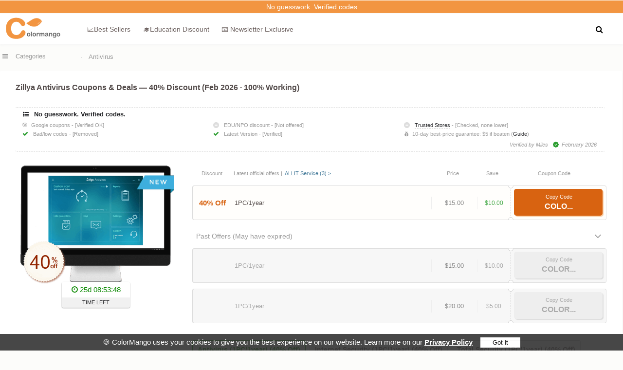

--- FILE ---
content_type: text/html
request_url: https://www.colormango.com/product/zillya-antivirus_151437.html
body_size: 19152
content:
<!DOCTYPE html><html lang="en"><head> <meta http-equiv="Content-Type" content="text/html; charset=utf-8" /><meta name="viewport" content="width=device-width, initial-scale=1" /><meta name="robots" content="index,follow" /><meta name="robots" content="max-image-preview:large" /><meta property="fb:app_id" content="916141898506247" /><link rel="alternate" type="application/rss+xml" title="RSS 2.0" href="https://www.colormango.com/rss/blog.xml" /><link rel="alternate" type="application/atom+xml" title="Atom 1.0" href="https://www.colormango.com/rss/blog.atom" /><meta property="og:site_name" content="ColorMango" /><meta property="og:title" content="Zillya Antivirus 40% Off Coupon (Feb 2026 · 100% Working)" /><meta property="og:type" content="product" /><meta property="og:url" content="https://www.colormango.com/product/zillya-antivirus_151437.html" /><link rel="image_src" href="https://www.colormango.com/security-software/boxshot/zillya-antivirus_151437.png" /><meta property="og:image" content="https://www.colormango.com/security-software/boxshot/zillya-antivirus_151437.png" /><meta property="og:description" content="Get an instant 40% OFF on Zillya Antivirus. Our 2026 coupon is tested and verified. - thru 2/28/2026" /><meta name="twitter:site" content="@colormangonow"><title>Zillya Antivirus 40% Off Coupon (Feb 2026 · 100% Working)</title><link rel="canonical" href="https://www.colormango.com/product/zillya-antivirus_151437.html" /><meta name="description" content="Get an instant 40% OFF on Zillya Antivirus. Our 2026 coupon is tested and verified. - thru 2/28/2026"><!--<link rel="preconnect" href="https://fonts.gstatic.com">--><link rel="preload" as="style" href="https://www.colormango.com/skin/czmbmin-new.css" /><link rel="preload" as="font" href="/skin/fonts/fontawesome-webfont.woff2" type="font/woff2" crossorigin /><link rel="preload" as="image" href="https://www.colormango.com/skin/colormango.svg" media="screen and (min-width: 979px)" /><link rel="preload" href="https://www.colormango.com/security-software/s_boxshot/zillya-antivirus_151437.png" as="image" /><style>@media screen and (max-width:1410px){.social-share{display:none}}@media screen and (min-width:980px){.qinfo_uses{margin-left:auto}.lic_title{display: flex;align-items: center;float: left}.rightimg.the1{padding:0 0 20px 0;position:relative;margin:0;min-height:280px;display:flex;align-items:center;justify-content: center}.social-share i.fa-arrow-up{display: none}.toph1info h1 {font-size: 23px;float: left;margin: 0;font-weight: 700;display: flex;align-items: center;line-height: 31px}.share-info-box{text-align: center;color: #999;line-height: 24px;font-size: 14px}.share-info-content{display:flex;align-items: center;justify-content: center;width: 420px;flex-wrap: wrap}.share-info-content i{font-size: 24px}.share-info-content a{padding: 20px 0;border-radius: 50%;width: 64px;display: inline-block;margin: 0 8px}.share-info-content input:focus{outline-color: #f3f3f4;}.share-info-content-text{width: 100%;text-align: center;margin:40px 0 0 0}.share-info-content-name{font-size: 24px;font-weight: 600;line-height: 30px;margin:0 0 20px 0}.share-info-content-area{margin:20px 0 40px 0}.share-info-content-area a:nth-child(1){background:#F3F3F3}.share-info-content-area a:nth-child(2){background:#E7ECF6}.share-info-content-area a:nth-child(3){background:#FFE9E3}.share-info-content-area a:nth-child(4){background:#EAF5FE}.share-info-content-area a:nth-child(1) i{color:#999}.share-info-content-area a:nth-child(2) i{color:#4267B2}.share-info-content-area a:nth-child(3) i{color:#FF4500}.share-info-content-area a:nth-child(4) i{color:#4ab4f5}.share-info-content-label{float: left;color: #666}.share-info-content-input{border-color: transparent;background-color: #f3f3f4;border-radius: 6px;width: 100%;float: left;margin: 15px 0}.share-info-content-input input{border-color: transparent;background-color: #f3f3f4;box-shadow: none;color: #9e9ea7;width: 330px}.share-info-content-input a{color: #dc5b00;padding:10px 0;margin:0}.spolight_best{float:left;background: #fff;border-radius:4px;box-shadow: 0 1px 3px #f6f6f6}.spolight_best a{color:#666}.softinfo.the1{display: flex;align-items: center;min-height: 280px;flex-flow: wrap;}.tableshow_buynow a.deals_button{padding: 17.5px 0;width:100%}.lic_new_select{width:calc(100% - 5px);float: left;font-size: 15px;margin:5px 0 15px 0;position:relative}.tableshow_buynow a{width: calc(100% - 8px);float: left;font-weight: 700;color: #fff;font-size: 19px;padding:6px 3px 9px 5px;line-height: 20px;border-radius: 5px;transition: all .2s ease-in-out;margin:-2px 0 0 0;background: #d86311;box-shadow: 2px 2px 1px #F2954177}.softinfo.the1 dt div.lic_new_select ul.expired .tableshow_buynow a:hover,.tableshow_buynow a:hover {transform: translateY(1px);box-shadow:none}.softinfo.the1 dt div.lic_new_select ul img{max-width:80px;max-height:65px;margin:0 5px;border-radius:6px}.softinfo.the1 dt div.lic_new_select ul.top5screen li .lic_type{min-width: 34px}.softinfo.the1 dt div.lic_new_select ul.expired:hover{border: 1px solid #999;border-left: 1.5px solid #999;background: linear-gradient(to top, #eee, #fefefe)}.softinfo.the1 dt div.lic_new_select ul.expired:hover > .coupon_tick{border: 1px solid #999}.softinfo.the1 dt div.lic_new_select ul{display: flex;flex-flow: wrap;text-align: center;padding:2px 0;border: 1px solid #ddd;border-left: 1.5px solid #ddd;align-items: center;position: relative;margin:12px 0 0 0;border-radius:4px;float:left;width:100%;background: #FFFAF033}.softinfo.the1 dt div.lic_new_select li del{font-weight:400}.softinfo.the1 dt div.lic_new_select ul:hover{background: #fff;border: 1px solid #d86311;border-left: 1.5px solid #d86311}.softinfo.the1 dt div.lic_new_select ul:hover > .coupon_tick{border: 1px solid #d86311}.softinfo.the1 dt div.lic_new_select ul.row-front{border: none;padding: 0 2px 0 0;box-shadow: none;background:none}.softinfo.the1 dt div.lic_new_select ul.row-front li:nth-child(5){padding: 0 0 0 18px;width: calc(20% - 19.5px);height:25px}.softinfo.the1 dt div.lic_new_select ul.row-front li:nth-child(2){justify-content: left}.softinfo.the1 dt div.lic_new_select ul.row-front li{color: #999;font-weight: 400;border: none;background: none;font-size: 13px;line-height: 25px;white-space: nowrap;overflow: hidden;text-overflow: ellipsis}.softinfo.the1 dt div.lic_new_select li{list-style-type: none;margin: 0;border-right: none;}.softinfo.the1 dt div.lic_new_select.the1 li:nth-child(2){width: calc(77% - 86px)}.softinfo.the1 dt div.lic_new_select.the1 li:nth-child(3),.softinfo.the1 dt div.lic_new_select.the1 li:nth-child(4){display:none}.softinfo.the1 dt div.lic_new_select li:nth-child(2) b{display: contents;font-weight: 700}.softinfo.the1 dt div.lic_new_select li:nth-child(2){color: #524a49;width: calc(55% - 87px);margin:0 0 0 5px;text-align: left;font-weight:500;line-height:18px;font-size:14px;display: flex;align-items: center;justify-content: space-between}.softinfo.the1 dt div.lic_new_select li:nth-child(3){width: 14%;border-right: 1px solid #eee;border-left: 1px solid #eee;font-size:13px;color: #888;justify-content:center}.softinfo.the1 dt div.lic_new_select li:nth-child(4){width: 8%;color:#2a9d2fde;line-height:60px;font-size:12px;justify-content:center}.softinfo.the1 dt div.lic_new_select li:nth-child(5){width: calc(23% - 2px);border-left: 1px dashed #ccc;height: 65px;display: flex;align-items: center;justify-content: center}.softinfo.the1 dt div.lic_new_select li:nth-child(1){width: 80px;color: #d86311;font-weight: 700;font-size: 15px;line-height:65px;border-radius: 4px 0 0 4px;justify-content:center}.tableshow_buynow{width: 94%;margin: 0 auto;}.v-tips{float: left;color: #777;font-size: 13px;line-height:17px}.softinfo.the1 div.clicktocopy .coupon-code bdi{width:100%;text-align:center;float:left}.toph1_rate{float: left;margin:5px 0 5px 0}.toph1_rate .rate_img{margin-top:2px;text-decoration: underline;}.toph1_rate .rate_star{float:left}.toph1_rate .q_faq{float: left}.toph1_rate .q_b{margin-top: -2px;float: left}.toph1info .sub_title{width: auto;margin-right: 10px}.h1_sub{float: left;font-size: 1.5rem;margin: 0 0 0 5px;font-weight:600}.article-heading{border-bottom: 1px solid #ddd;float: left;width: 100%;padding:0 0 15px 0;margin:0 0 10px 0}.a_t_father,.a_d_father{position: sticky;transition: all .5s;float: left;margin:0;z-index:9}.a_t_father:hover .a_t_disclosure,.a_d_father:hover .a_disclosure{display: block}.a_t_disclosure,.a_disclosure{font-size:13px;width: 290px;position: absolute;right: 0;padding: 10px;background: #fff;top: 25px;box-shadow: 0 0 6px 0 rgb(0 0 0 / 16%);display: none;line-height: 20px}}.disnote{float:left}.disnote pre h3{font-weight:600;width: 100%;float: left;margin:3px 0 0 0}.disnote pre{white-space: pre-wrap;width: 98%;margin: 8px 0 15px 0;padding:10px 1%;background: #fafafa;border-radius: 8px;font-size:12.5px}.ben-trustline {color: #666;font-size: 14px; text-align: right;float: left;width: calc(100% - 15px);padding: 0 15px 0 0;margin: 0 0 15px 0;}.ben-card-desc {margin: 0;color: #666;font-size: 15px}.ben-card-title {font-size: 17px;line-height: 1.4;margin: 0 0 6px;font-weight: 700}.ben-card:hover{box-shadow: 0 6px 18px rgba(0,0,0,0.06);transform: translateY(-1px);border-color: #DDE2E8;}.ben-card{border: 1px solid #E9ECF1;border-radius: 12px;padding: 14px;box-shadow:0 2px 10px rgba(0, 0, 0, 0.04);transition: box-shadow 160ms ease, transform 160ms ease, border-color 160ms ease;}.ben-cards{float: left;padding: 20px 10px;width: calc(100% - 20px);line-height: 1.75;font-size: 15px;display: grid;grid-template-columns: repeat(3, 1fr); gap: 20px}.ben-trustline i{color:green}.softdesc.editor_reiview ul{float:left;width:100%}.lic_holiday.hot:before{background-color: #F29541;content: "Hot"}.lic_holiday.pick:before{content: "Pick"}.lic_holiday:before{content: "New";position: absolute;top: -2px;left: -2px;width: 32px;height:32px;background-color: #2a9d2fde;color: white;font-size: 9px;clip-path: polygon(0% 0%, 100% 0%, 0% 100%);padding:0 0 0 2px;text-align:left;border-radius:4px;line-height: 18px}.coupon_area .hr{border: 1px solid #ddd;margin:15px 0}.lic_newsletter{display:contents;font-weight:400;font-size:12px;line-height:14px;margin:0 0 0 5px}.info_check li.off_discount{width:calc(100% - 6px);font-weight: 600;color: #6e6361;font-size:16px;margin: 3px 0 0 0;line-height: 18px;color: #d86311}.lic_total.licpic:before,.lic_total.licnew:before,.lic_total.lichol:before{content:"";margin:0}.lic_total.lichol,.lic_total.licpic,.lic_total.licnew{color:#d86311;font-size: 9px;margin:0 4px;line-height:11px;width: 80px;text-align: center}.softinfo.the1 dt div.lic_new_select li:nth-child(3) div.lic_total.lichol{display:contents}.lic_total{font-size:11px;margin:0 10px 0 0;float:right;width: 60px;text-align:center;position:relative}.softinfo.the1 dt div.lic_new_select ul.moretr,#lic_radio label.moretr{display:none}.overlay.table.the1{bottom: 67px}.overlay.table {width: 100%;bottom:-1px;background: linear-gradient(to bottom,rgba(255,255,255,0) 0,#fff 75%);height: 68px;margin: 0;z-index:9}a.table_morebutton.plus:after{content: "\f106"}a.table_morebutton:hover{background: #f9f9f9}a.table_morebutton:after{font: normal normal normal 14px/1 FontAwesome;content: "\f107";color: #999;float: right;font-size: 23px;line-height: 26px;margin: 0 0 0 11px;}a.table_morebutton{color:#999;float: left;width: calc(100% - 15px);padding:5px 8px;text-align:left;font-weight:400;margin:15px 0 -5px 0;font-size:14px;border-radius:6px}.table_morebutton.the1{border:none;color:#999}.softinfo.the1 dt div.lic_new_select ul.expired li:nth-child(5),.softinfo.the1 dt div.lic_new_select ul.expired,#lic_radio label.expired{background:#f7f7f7}.softinfo.the1 dt div.lic_new_select ul.expired .tableshow_buynow a{background:#eee;color:#aaa;box-shadow: 2px 2px 1px #ddd}.softinfo.the1 dt div.lic_new_select ul.expired li:nth-child(4),.softinfo.the1 dt div.lic_new_select ul.expired li:nth-child(2),.softinfo.the1 dt div.lic_new_select ul.expired li:nth-child(1),#lic_radio label.expired span,#lic_radio label.expired .lic_dis{color:#aaa}.lic_new_group{float:left;width: 100%;height: 2px;background: #eee;margin: 12px 0 2px 0;box-shadow: 0px 2px 2px #f9f9f9;border-radius:4px}.couponvalid strong{color:#F27013}.softdesc.editor_reiview h3{float: left;font-weight: 700;font-size: 18px;width: 100%}.style-box{background-color: #f7f7f7;padding: 1.25em 2.375em; position: relative;border-radius: 3px;float: left;width: calc(100% - 4.75em)}.style-box.info_box{border-left: 3px solid #40a4fe;margin: 15px 0;}.style-box.alert_box{border-left: 3px solid #fb0;margin: 15px 0;}.style-box.info_box:before{display: block;background: #40a4fe;width: 24px;height: 24px;position: absolute;border-radius:50%;top:20px;left:-14px;content:"i";text-align:center;color:#fff;font-weight:700;line-height:24px}.style-box.alert_box:before{display: block;background: #fb0;width: 24px;height: 24px;position: absolute;border-radius: 50%;top: 20px;left: -14px;content: "!";text-align: center;color: #fff;font-weight: 700;line-height:24px}.lic_type{position: relative;line-height: 14px;font-weight:400;margin: 0 5px 0 0;background:#7fda69;color: #111;padding:3px;border-radius: 2px;font-size: 12px;display: inline;text-align:center}.eprice-table th {color: #fff;background: #aaa;border: 1px solid #fff;line-height: 14px;font-weight:400}.eprice-table th,.eprice-table td {padding: 7px;border-radius: 4px}.eprice-table tr:nth-child(even) {background: #f9f9f9}.eprice-table td {color: #1d1d1d;border: 1px solid #fff}.couponvalid .producttitle1{width:100%;margin: 10px 3px 5px 0;}.couponvalid h3 b{color: #fff;background: #F29541;text-shadow: none;padding: 0 5px;border-radius: 4px;font-size: 13px}.couponvalid h3{font-size: 18px;font-weight: 500;background: #fff;padding: 0 10px 0 0}.price_note a{color:#999;border-bottom: 1px dashed #999}.price_note{float: left;font-size: 14px;line-height: 16px;color: #999;margin:5px 0 5px 5px;width: calc(100% - 5px)}.coupon_area a{font-weight:400}.couponvalid .a_d_father a{color:#6e6361;text-decoration:none;margin:0;font-weight: 300}.couponvalid .a_d_father a i{font-size:13px;margin:5px 3px 0 0}#info_ads{float: left;width: 100%;display:flex}.more_card_title{float: left;font-size: 1.15rem;font-weight: 600;width: calc(100% - 270px);margin: 0 0 0 20px;line-height: 1.35rem;text-align: left}.more_card_img img{float: left;max-height: 88px;object-fit: cover;width: 100%;border-radius:4px 0 0 4px}.more_card_img{width: 240px;float: left}.s_article a{color: #6e6361;display: flex;align-items: center}.s_article{background-color: #fff;width: calc(100% - 2px);margin:10px 0 0 0;border-bottom: 1px solid #eee;border-radius: 4px}.comment_a_reply{float: left;margin: 5px 0 0 0;font-size: 11px;color:#ccc}.comment_a_reply:hover{color:#333}.a_t_father_f,.a_t_father{float:left}.check_target{margin: 0 7px 0 -1px;font-size: 12px;float: left;}.info_check a.addnew_price{float: right;font-weight: 400;font-size: 12px;transform: scale(0.90)}.info_check i.fa-check{color: #2a9d2f}.info_check li.notfound i.fa{color: #ddd}.site-icon{width: 13px;height: 13px;margin: 4px 5px 0px 0}.mail-unread{width: 20px;height: 20px;float: left;margin: 1px 7px 0 0px}.holiday_title{display:flex}.holiday_name{font-weight: 700;font-size:16px}#share-hidden-content{cursor: default;display: none;}.info_check{float: left;width: calc(98% - 16px);padding:6px 1%;border-top: 1px dashed #ddd;border-bottom: 1px dashed #ddd;border-radius:4px;margin:5px 0 15px 6px;display: flex;align-items: center;flex-wrap: wrap;color:#999}.info_check a{border-bottom: 1px dashed #ccc;color: #202124}.info_check li.couponupdate i.fa{color: #999;font-size: 4px;margin: 5px 7px 0px 0;float: left}.info_check li.couponupdate time:before{color: #2a9d2f;font: normal normal normal 12px/1 FontAwesome;content: "\f0a3";margin: 0 6px;}.info_check li.couponupdate time{float: right;margin: 0 0 0 4px}.info_check li.couponupdate img{max-height: 20px;border-radius: 20px;float: right;margin: -3px 0 0 6px}.info_check li.couponupdate{width:100%;margin:5px 0 0 0;padding:0 5px;font-style: oblique;text-align:right}.info_check li.couponupdate time b{margin: -2px 6px 0 0;font-size: 16px;float: left;font-weight: 700}.info_check li img{max-height:12px}.info_check li{float: left;width: calc(33% - 6px);list-style-type: none;line-height:16px;font-size:11px;margin:1px 3px}.info_check li.check_title{width:100%;margin: 0 0 5px 4px;font-weight:600;color:#202124;font-size:13px}.info_check li i.fa{margin: 2px 7px 0 0;font-size:12px}.couponvalid dd a{font-weight:600}.currency_change{width:calc(100% - 5px);float:left;margin:0 0 0 5px;font-size:13px;line-height:20px}#lic_radio label{min-height:32px;display:flex;align-items: center}#lic_save_area del{float:left;margin:0 8px}#lic_save_price{color:#2a9d2f;float:left;font-weight: 600;font-size:15px;display:contents}#lic_save_area{float:left;font-size:16px}#lic_price_id{float: left;width: calc(100% - 140px);padding:15px 0 20px 3px;align-items: center;}.q_b{float: right;padding:0 0 10px 3px;font-size: 13px;color: #999;margin: 0 56px 0 0}.q_b:before{content: "\f1A2";font: normal normal normal 13px/1 FontAwesome;margin-right: 5px}#lic_our_price{float: left;font-size: 30px;line-height: 32px;}.coupon_tick.the1{right: 22.4%}.coupon_tick{display: block;position: absolute;width: 9px;height: 9px;right: 10%;background-color: #fff;border: 1px solid #ccc;border-radius: 50%;content: "";z-index:9}.coupon_tick.top{clip-path: inset(49% 0 0 0);top: -6px}.coupon_tick.bottom{clip-path: inset(0 0 49% 0);bottom: -6px;}#lic_radio label.hot div.coupon_tick, #lic_radio input[type=radio]:checked+label div.coupon_tick{border: 1px solid #ffca9a}.top_article{float:left;margin:0 0 8px 0}.top_article li{float:left;margin: 10px 0 0 17px;max-width: 280px;display: flex;align-items: center}.top_article img{max-width: 100%;max-height:120px}.top_article a{color:#505050;font-size:14px;text-align:center}.work_100 dt b{font-size: 18px;}.work_100 dt{margin: 0 0 10px 0}.work_100 dd{margin:0}.work_100{float:left;margin:11px 0 0 2px;width:100%;line-height:22px}.info_deals{float:left;width:100%;margin:6px 0 6px 6px;line-height:22px;font-size:16px}.thumbupdown{line-height: 23px;float:left;width:100%;margin:15px 0 0 0;display: flex;flex-wrap: wrap;justify-content: center}.thumbupdown ul li{margin: 10px 3px}.thumbup{margin: 0 2% 0 0}.thumbdown{margin: 0 0 0 2%}.thumbup,.thumbdown{float: left;width: 41%;background: #fbfbfb;padding: 5px 2% 0 2%}.thumbvs{float: left;font-size: 0.9rem;font-weight: 600;box-shadow: 0 1px 3px #bcbcbc;border-radius: 50%;width: 40px;line-height: 40px;text-align:center;height:40px}.pros{color:#46A259}.cons{color:#ee741d}.pros::before{content:"\f164"}.cons::before{content:"\f165"}.cons::before,.pros::before{font: 15px/1 FontAwesome;margin: 0 0 0 4px}.softdesc_note_d.pdes{border-left: 6px #f29541 solid}.softdesc_note_d{font-weight: 700;font-size: 19px;float: left;border-left: 6px #69A443 solid;border-radius: 2px;padding:10px;width: calc(100% - 34px);margin: 0 0 8px 5px;}.softdesc_note_b{font-weight:700;font-size: 19px;float:left;border-left:6px #69A443 solid;border-radius: 2px;padding:6px 10px;width: calc(100% - 9px);margin: 0 0 8px 0}.softdesc_note_fa:before{font: normal normal normal 14px/1 FontAwesome;margin: 0 10px 0 0;font-size:18px;color:#49753F}.softdesc_note_fa.facheck:before{content:"\f046"}.softdesc_note_fa.fanote:before{content: "\f1a6"}.softdesc_note_fa.fadesc:before{content:"\f1a7";color:#f29541}.softdesc_note_fa.faoaoo:before{content:"\f1a2";}.softdesc_note_fa.faoffer:before{content: "\f1a5"}.softdesc_note_fa.faplan:before{content: "\f1a4"}.softdesc_note_fa.fa100:before{content: "\f1a3"}.softdesc_note_b label{padding: 0 40px 0 0}.coupon_area{margin:-15px 0 5px 0;float:left;width:99%;padding:0 0 15px 0;font-weight: 400;font-size: 15px}.morescreen_mask i{margin:0 8px 0 0}.morescreen_desc{position: relative;float: left;min-height: 150px;min-width: 200px}.morescreen_mask{position:absolute;bottom: 0;right: 0;color: #fff;background: #000;opacity: 0.7;font-size: 14px;padding: 10px 20px}.screen_hide{display:none}.softinfo_screenshot img{max-height:450px;cursor: zoom-in}.softinfo_screenshot{float:left;width:100%;display: flex;align-items: center;justify-content: center;}.lic_mule{color:#777;float:left}.lic_ourp{float: left;margin: 0 5px;color: #888}.topsubinfo{float: left;margin: 5px 0 5px 2px;width:calc(100% - 2px)}.toph1info{float: left;margin:5px 0 10px 7px;width:calc(100% - 7px);line-height:1.6rem}.info_bundle_top .fontred{font-size:18px}.licfor-linux::before{content: "\f17c";font: normal normal normal 11px/1 FontAwesome;margin-right: 5px}.licfor-mac::before{content: "\f179";font: normal normal normal 15px/1 FontAwesome;margin-right: 5px}.licfor-windows::before{content: "\f17a";font: normal normal normal 14px/1 FontAwesome;margin-right: 5px}.carousel li{margin-right:5px}#carousel li{margin-right:5px}#carousel img{display:block;opacity:.5;cursor:pointer;max-height:140px}#carousel img:hover{opacity:1}.lic_compare.new:hover{background:#fff7f1;border: 1px solid #ee741d;color:#666}.social-char{float: left;line-height: 14px;color:#666;font-size:0.7rem;width:calc(100% - 13px);margin: 0 0 0 12px;font-weight:300}.social-share{position: fixed;left: calc(50% - 710px);top:143px;width:38px;box-shadow: rgba(0, 0, 0, 0.06) 0px 5px 20px;background: #fff;border-radius: 4px}.count-indicator{float:left;width:100%;font-size: 9px;line-height: 12px;cursor: pointer}.count-indicator.the1{top:59px}.social-share i.fa-envelope{margin: 0}.social-share i{margin:13px 0 5px 0;font-weight:600;width: 100%;float:left;}.compare_chare{background:#f9f9f9}.social-share a{color: #999;font-size:15px;line-height:27px;transition: all 0.1s;float: left;margin:2px;padding: 0 0 8px 0;width:100%;text-align:center;width: calc(100% - 4px);border-radius:4px}.social-share a:hover{cursor:pointer;background:#f2f2f2}.desc_hr{width: calc(100% - 25px);float: left;margin: 25px 10px;border-bottom: 1px solid #ddd;}.compare_chare{background:#f9f9f9}.info_spotlight a{font-weight: 600}.info_spotlight .quickinfo dd{min-width: 120px;width: calc(100% - 20px);padding:5px 10px;text-align: left;min-height: 0;margin:8px 0;line-height: 21px;color: #666;overflow-x: hidden;text-overflow: ellipsis}.info_spotlight dd a.qinfo_ex{border-bottom:1px dashed #ddd;font-weight:600}a.qinfo_author{font-weight:500;margin:0 0 0 5px}a.qinfo_author:hover{text-decoration:underline}.info_spotlight .quickinfo dt{width: calc(100% - 15px);padding:10px 5px;font-weight: 600;margin: 4px 0 0 2px}.info_spotlight .quickinfo{padding:0;box-shadow: 0 1px 3px #f6f6f6;margin:0 0 10px 0;float:left;background:#fff;border-radius:4px}.info_spotlight .quickinfo dl{border:none;margin:0;font-size: 14px}.lic_ourprice{font-weight:600;margin:0 10px 0 5px}.q_faq{line-height: 21px;margin-right: 20px}.q_faq a{color:#666;text-decoration: underline}.q_faq a:hover{color: #777;text-decoration: none}.q_faqn{line-height: 15px;margin:2px 5px 0 2px;float:left}.softinfo.the1 ul li.the1 label.rate_img:hover{text-decoration: none}.askbutton.first{margin-right: 20px}#site_promo{cursor: pointer}.info-cert{float: left;width: 100%;font-size:13px}.softinfo div.info-cert ul li{width: auto;float: left;margin:5px 15px 0 5px;line-height: 15px;color:#999}.softinfo div.info-cert ul li a{color:#999}.softinfo div.info-cert ul li i{float: left;margin:2px 5px 0 0;color: #2a9d2f}.softinfo div.info-cert ul li:hover i{margin-top:0}#lic_radio label.lic_compare .ui-state-default{border:none}.lic_compare a,#lic_radio label.lic_compare a{color:#666;float: left;background:none;font-weight:600;padding:0 5px}.lic_compare,#lic_radio label.lic_compare{margin:15px 0 5px 0;padding: 10px;width: auto;border: 1px solid #eee;float:left;border-radius: 4px;box-shadow: 0px 1px 1px #f9f9f9;background:#fff}.info_holiday_t{padding: 2px 0;font-size: 11px;background: #f1f1f1;border-radius:0 0 4px 4px}.couponvalid .extra_discount{padding: 10px 0 5px 1%}.extra_discount{background: #f9f9f9;padding: 0 0 5px 1%;float: left;width: 100%;position: sticky;margin:5px 0}.extra_discount .list-step{width:90%;padding: 1px 0 19px 14px;margin: 1px 0 0 10px}.extra_discount .list-step:last-child{border:none;margin-left: 11px}.extra_discount .maintips{font-size: 11px;line-height: 11px}.extra_more{margin:-5px 0 0 4px;float:left}.extra_discount .list-icon{width: 15px;height: 15px;top: 0;font-size: 11px;line-height: 16px;left:-9px}.extra_logo{color:#fff;font-size: 13px;padding: 0 5px;background-image: linear-gradient(to right,#ea7d13 ,#ffcca7);margin: 0 0 14px -1%;line-height: 30px}.e_amazon{line-height: 11px;font-size: 9px}.info_video{position: absolute;top: 0;left: 0;width: 100%;height: 100%}.you_games i {left: 45%;top: 45%;position: absolute;color: #fff;font-size: 1.4rem;background: #333;padding: 10px 18px 10px 23px;text-align: center;opacity: 0.6;border-radius: 15px;}.fa-play:before {content: "\f04b"}.you_games i:hover{background: #f00;opacity:1}.info_ratingsum_reviews{margin: 10px 0 0 -30px;float: left;color: #f96b05;text-align: center;width: 100%;cursor: pointer}@media screen and (max-width:979px){.disnote pre h3{font-size: 11px;}.disnote pre{font-size:10px}.ben-cards{grid-template-columns: repeat(1, 1fr);padding:10px;font-size:12px;gap:8px}.ben-card{padding: 6px;border-radius:5px}.ben-card-title{font-size:15px}.ben-trustline,.ben-card-desc{font-size: 12px;}.ls_week{display:contents}.lic_holiday:before{right: -2px;padding: 0 2px 0 0;text-align: right;clip-path: polygon(100% 0%, 100% 100%, 0% 0%);left: auto;font-size: 8px;width: 28px;height: 26px;line-height:16px}.overlay.table{width:calc(98% - 4px)}a.table_morebutton{padding:15px 0 4px 4px;width: calc(98% - 10px);margin:0}.lic_topbox{float:left;margin: 0 5px}.lic_topbox img{max-height: 60px;max-width: 60px}.lic_main{float:left;width:100%}.lic_main.the1{width: calc(100% - 71px)}a.qinfo_author{font-weight: 400;border-bottom: 1px dashed #ccc}.lic_new_group{width:97%;margin: 5px 0}.table-wrapper {overflow-x: auto}.table-wrapper {float: left;width: 100%}.lic_type{font-size:10px}.info_spotlight .quickinfo dl.for_info_refund{width: 98%;padding: 0 1%;text-align: left}.info_check li.off_discount,.info_check li{width: calc(50% - 6px);font-size: 8px;text-align: left;padding: 0;line-height: 13px;margin: 1px 3px;word-break: break-word;display: block;max-width: 100%;white-space: nowrap; overflow: hidden;text-overflow: ellipsis}.info_check li i.fa{margin: 0 4px 0 0;font-size: 10px}.info_check{width: 98%;margin:10px 0;}.lic_front_select{margin:0;font-size: 13px}.info_deals{font-size: 0.8rem;line-height: 18px;width: 100%;margin: 0;float: left;}.lic_back del{float:left;color:#bbb;margin:0 0 0 4px}.lic_price_mobile{float:left;margin:0 5px 0 0}.lic_ourprice_mobile{float:left;color:#888}#lic_our_price{text-align: center;width: 100%;font-size: 20px;line-height: 24px;color:#999}#lic_price_id{width: 100%;padding:10px 0 0 0}#lic_save_area{width:100%;line-height:24px}#lic_save_area del,#lic_save_price{float:none}.coupon_tick{right: 10%;left: inherit;border: 1.5px solid #e6e7e8;}.lic_more .lic_dis,.lic_dis{color: #d86311;font-size: 14px;float:left;margin:0 10px 0 0;font-weight: 700}.lic_radio_tags.the2{margin:0 20px 0 0}.lic_radio_tags{float: right;font-weight: 700;text-align: center;color: #d86311}.top_article a{font-size:12px}.topsubinfo{margin:0}.work_100{width:98%;font-size:14px;padding: 0 1%;margin:10px 0 0 0}.coupon_area{border:none;width:100%}.softinfo_screenshot{margin:0 1%;width:98%;text-align:center}.info-cert{margin:0 0 0 2%}.toph1info .sub_title{font-size: 0.8rem;margin: 0;line-height: 1.2rem;padding:0 2%;width:96%}.toph1info{margin:10px 1% 0 1%;width:98%}.thumbvs{margin:10px}.thumbup,.thumbdown{width:96%;margin:0;font-size:0.9rem}.check_target{margin: 0 4px 0 -1px;font-size: 10px}.more_card_img{width: 30%}.more_card_title{width: calc(70% - 25px);font-size: 13px;line-height: 15px}.s_article{width:100%;margin:7px 0 0 0}.a_t_father,.couponvalid .a_d_father a,.a_d_father{font-size:13px}.price_note{margin:0 10px 10px 10px;text-align: left;width: calc(100% - 20px)}#lic_radio label.expired{background: #f7f7f7}#lic_radio label.tableshow_mobile{display:none}#lic_radio label.expired span,#lic_radio label.expired .lic_dis{color: #aaa}.overlay1{bottom:0;margin:0;padding: 0;width: 93%;position: absolute;height: 56px;background: linear-gradient(to bottom,rgba(255,255,255,0) 0,rgba(255,255,255,0) 0,white 85%,white 100%);z-index: 9;}.overlay1.the1{bottom: 68px}.lic_front_select.expired:after{font: normal normal normal 14px/1 FontAwesome;content: "\f063";color: #aaa;font-size: 14px;line-height: 25px;margin: 0 0 0 10px}.lic_front_select.expired{color: #aaa;font-size: 13px}} @font-face{font-family:'FontAwesome';font-display: swap; src:url('/skin/fonts/fontawesome-webfont.woff2') format('woff2');font-weight:normal;font-style:normal;}.fa{	display:inline-block;font:normal normal normal 14px/1 FontAwesome;    font-size:inherit;    text-rendering:auto;    -webkit-font-smoothing:antialiased;    -moz-osx-font-smoothing:grayscale}.fa-lg{	font-size:1.33333333em;    line-height:.75em;vertical-align:-15%}.fa-2x{font-size:2em}.fancybox-slide--iframe .fancybox-content{max-width  : 80%;max-height : 80%; margin: 0}.fa-3x{font-size:3em}.fa-4x{font-size:4em}.fa-5x{font-size:5em}.fa-fw{width:1.28571429em;text-align:center}.fa-ul{padding-left:0;margin-left:2.14285714em;list-style-type:none}.fa-ul>li{position:relative}.fa-li{position:absolute;left:-2.14285714em;width:2.14285714em;top:.14285714em;text-align:center}.fa-li.fa-lg{left:-1.85714286em}.fa-border{padding:.2em .25em .15em;border:solid .08em #eee;border-radius:.1em}.fa-pull-left{float:left}.fa-pull-right{float:right}.fa.fa-pull-left{margin-right:.3em}.fa.fa-pull-right{margin-left:.3em}.pull-right{float:right}.pull-left{float:left}.fa.pull-left{margin-right:.3em}.fa.pull-right{margin-left:.3em}.fa-spin{-webkit-animation:fa-spin 2s infinite linear;animation:fa-spin 2s infinite linear}.fa-pulse{-webkit-animation:fa-spin 1s infinite steps(8);animation:fa-spin 1s infinite steps(8)}@-webkit-keyframes fa-spin{0%{-webkit-transform:rotate(0deg);transform:rotate(0deg)}100%{-webkit-transform:rotate(359deg);transform:rotate(359deg)}}@keyframes fa-spin{0%{-webkit-transform:rotate(0deg);transform:rotate(0deg)}100%{-webkit-transform:rotate(359deg);transform:rotate(359deg)}}.fa-rotate-90{-ms-filter:"progid:DXImageTransform.Microsoft.BasicImage(rotation=1)";-webkit-transform:rotate(90deg);-ms-transform:rotate(90deg);transform:rotate(90deg)}.fa-rotate-180{-ms-filter:"progid:DXImageTransform.Microsoft.BasicImage(rotation=2)";-webkit-transform:rotate(180deg);-ms-transform:rotate(180deg);transform:rotate(180deg)}.fa-rotate-270{-ms-filter:"progid:DXImageTransform.Microsoft.BasicImage(rotation=3)";-webkit-transform:rotate(270deg);-ms-transform:rotate(270deg);transform:rotate(270deg)}.fa-flip-horizontal{-ms-filter:"progid:DXImageTransform.Microsoft.BasicImage(rotation=0, mirror=1)";-webkit-transform:scale(-1, 1);-ms-transform:scale(-1, 1);transform:scale(-1, 1)}.fa-flip-vertical{-ms-filter:"progid:DXImageTransform.Microsoft.BasicImage(rotation=2, mirror=1)";-webkit-transform:scale(1, -1);-ms-transform:scale(1, -1);transform:scale(1, -1)}:root .fa-rotate-90,:root .fa-rotate-180,:root .fa-rotate-270,:root .fa-flip-horizontal,:root .fa-flip-vertical{filter:none}.fa-stack{position:relative;display:inline-block;width:2em;height:2em;line-height:2em;vertical-align:middle}.fa-stack-1x,.fa-stack-2x{position:absolute;left:0;width:100%;text-align:center}.fa-stack-1x{line-height:inherit}.fa-stack-2x{font-size:2em}.fa-inverse{color:#fff}.fa-popular:before{content:"\e900"}.fa-search:before{content:"\f002"}.fa-envelope-o:before{content:"\f003"}.fa-star:before{content:"\f005"}.fa-bug:before{content: "\f188"}.fa-star-o:before{content:"\f006"}.fa-user:before{content:"\f007"}.fa-th-large:before{content:"\f009"}.fa-th:before{content:"\f00a"}.fa-th-list:before{content:"\f00b"}.fa-check:before{content:"\f00c"}.fa-remove:before,.fa-close:before,.fa-times:before{content:"\f00d"}.fa-power-off:before{content:"\f011"}.fa-gear:before,.fa-cog:before{content:"\f013"}.fa-home:before{content:"\f015"}.fa-file-o:before{content:"\f016"}.fa-clock-o:before{content:"\f017"}.fa-download:before{content:"\f019"}.fa-arrow-circle-o-down:before{content:"\f01a"}.fa-arrow-circle-o-up:before{content:"\f01b"}.fa-play-circle-o:before{content:"\f01d"}.fa-lock:before{content:"\f023"}.fa-tag:before{content:"\f02b"}.fa-tags:before{content:"\f02c"}.fa-bookmark:before{content:"\f02e"}.fa-align-justify:before{content:"\f039"}.fa-list:before{content:"\f03a"}.fa-video-camera:before{content:"\f03d"}.fa-photo:before,.fa-image:before,.fa-picture-o:before{content:"\f03e"}.fa-pencil:before{content:"\f040"}.fa-map-marker:before{content:"\f041"}.fa-share-square-o:before{content:"\f045"}.fa-check-square-o:before{content:"\f046"}.fa-play:before{content:"\f04b"}.fa-pause:before{content:"\f04c"}.fa-stop:before{content:"\f04d"}.fa-chevron-left:before{content:"\f053"}.fa-chevron-right:before{content:"\f054"}.fa-plus-circle:before{content:"\f055"}.fa-minus-circle:before{content:"\f056"}.fa-times-circle:before{content:"\f057"}.fa-check-circle:before{content:"\f058"}.fa-question-circle:before{content:"\f059"}.fa-info-circle:before{content:"\f05a"}.fa-times-circle-o:before{content:"\f05c"}.fa-check-circle-o:before{content:"\f05d"}.fa-arrow-left:before{content:"\f060"}.fa-arrow-right:before{content:"\f061"}.fa-arrow-up:before{content:"\f062"}.fa-arrow-down:before{content:"\f063"}.fa-mail-forward:before{content:"\f064"}.fa-share:before{content: "\f1e0"}.fa-plus:before{content:"\f067"}.fa-minus:before{content:"\f068"}.fa-exclamation-circle:before{content:"\f06a"}.fa-gift:before{content:"\f06b"}.fa-fire:before{content:"\f06d"}.fa-qa:before{content:"\f1a7"}.fa-eye:before{content:"\f06e"}.fa-warning:before,.fa-exclamation-triangle:before{content:"\f071"}.fa-calendar:before{content:"\f073"}.fa-comment:before{content:"\f075"}.fa-chevron-up:before{content:"\f077"}.fa-chevron-down:before{content:"\f078"}.fa-shopping-cart:before{content:"\f07a"}.fa-folder:before{content:"\f07b"}.fa-folder-open:before{content:"\f07c"}.fa-bar-chart:before{content:"\f080"}.fa-twitter-square:before{content:"\f081"}.fa-facebook-square:before{content:"\f082"}.fa-comments:before{content:"\f086"}.fa-thumbs-o-up:before{content:"\f087"}.fa-thumbs-o-down:before{content:"\f088"}.fa-star-half:before{content:"\f089"}.fa-heart-o:before{content:"\f08a"}.fa-sign-out:before{content:"\f08b"}.fa-linkedin-square:before{content:"\f08c"}.fa-thumb-tack:before{content:"\f08d"}.fa-external-link:before{content:"\f08e"}.fa-sign-in:before{content:"\f090"}.fa-trophy:before{content:"\f091"}.fa-upload:before{content:"\f093"}.fa-lemon-o:before{content:"\f094"}.fa-phone:before{content:"\f095"}.fa-square-o:before{content:"\f096"}.fa-bookmark-o:before{content:"\f097"}.fa-phone-square:before{content:"\f098"}.fa-twitter:before{content:"\f099"}.fa-facebook-f:before,.fa-facebook:before{content:"\f09a"}.fa-unlock:before{content:"\f09c"}.fa-credit-card:before{content:"\f09d"}.fa-feed:before,.fa-rss:before{content:"\f09e"}.fa-bell:before{content:"\f0f3"}.fa-certificate:before{content:"\f0a3"}.fa-arrow-circle-left:before{content:"\f0a8"}.fa-arrow-circle-right:before{content:"\f0a9"}.fa-arrow-circle-up:before{content:"\f0aa"}.fa-arrow-circle-down:before{content:"\f0ab"}.fa-globe:before{content:"\f0ac"}.fa-filter:before{content:"\f0b0"}.fa-group:before,.fa-users:before{content:"\f0c0"}.fa-cloud:before{content:"\f0c2"}.fa-stopno:before{content:"\f2c4"}.fa-cut:before,.fa-scissors:before{content:"\f0c4"}.fa-copy:before,.fa-files-o:before{content:"\f0c5"}.fa-square:before{content:"\f0c8"}.fa-navicon:before,.fa-reorder:before,.fa-bars:before{content:"\f0c9"}.fa-list-ul:before{content:"\f0ca"}.fa-magic:before{content:"\f0d0"}.fa-pinterest:before{content:"\f0d2"}.fa-pinterest-square:before{content:"\f0d3"}.fa-money:before{content:"\f0d6"}.fa-caret-down:before{content:"\f0d7"}.fa-caret-up:before{content:"\f0d8"}.fa-caret-left:before{content:"\f0d9"}.fa-caret-right:before{content:"\f0da"}.fa-unsorted:before,.fa-sort:before{content:"\f0dc"}.fa-sort-down:before,.fa-sort-desc:before{content:"\f0dd"}.fa-sort-up:before,.fa-sort-asc:before{content:"\f0de"}.fa-envelope:before{content:"\f0e0"}.fa-linkedin:before{content:"\f0e1"}.fa-comment-o:before{content:"\f0e5"}.fa-comments-o:before{content:"\f0e6"}.fa-flash:before,.fa-bolt:before{content:"\f0e7"}.fa-umbrella:before{content:"\f0e9"}.fa-paste:before,.fa-clipboard:before{content:"\f0ea"}.fa-lightbulb-o:before{content:"\f0eb"}.fa-cloud-download:before{content:"\f0ed"}.fa-cloud-upload:before{content:"\f0ee"}.fa-bell-o:before{content:"\f0a2"}.fa-coffee:before{content:"\f0f4"}.fa-file-text-o:before{content:"\f0f6"}.fa-plus-square:before{content:"\f0fe"}.fa-angle-double-left:before{content:"\f100"}.fa-angle-double-right:before{content:"\f101"}.fa-angle-double-up:before{content:"\f102"}.fa-angle-double-down:before{content:"\f103"}.fa-angle-left:before{content:"\f104"}.fa-angle-right:before{content:"\f105"}.fa-angle-up:before{content:"\f106"}.fa-angle-down:before{content:"\f107"}.fa-desktop:before{content:"\f108"}.fa-laptop:before{content:"\f109"}.fa-mobile-phone:before,.fa-mobile:before{content:"\f10b"}.fa-circle-o:before{content:"\f10c"}.fa-quote-left:before{content:"\f10d"}.fa-quote-right:before{content:"\f10e"}.fa-circle:before{content:"\f111"}.fa-mail-reply:before,.fa-reply:before{content:"\f112"}.fa-meh-o:before{content:"\f11a"}.fa-code:before{content:"\f121"}.fa-mail-reply-all:before,.fa-reply-all:before{content:"\f122"}.fa-star-half-empty:before,.fa-star-half-full:before,.fa-star-half-o:before{content:"\f123"}.fa-location-arrow:before{content:"\f124"}.fa-crop:before{content:"\f125"}.fa-question:before{content:"\f128"}.fa-info:before{content:"\f129"}.fa-exclamation:before{content:"\f12a"}.fa-shield:before{content:"\f132"}.fa-calendar-o:before{content:"\f133"}.fa-chevron-circle-left:before{content:"\f137"}.fa-chevron-circle-right:before{content:"\f138"}.fa-chevron-circle-up:before{content:"\f139"}.fa-chevron-circle-down:before{content:"\f13a"}.fa-unlock-alt:before{content:"\f13e"}.fa-ellipsis-h:before{content:"\f141"}.fa-ellipsis-v:before{content:"\f142"}.fa-rss-square:before{content:"\f143"}.fa-play-circle:before{content:"\f144"}.fa-ticket:before{content:"\f145"}.fa-minus-square:before{content:"\f146"}.fa-minus-square-o:before{content:"\f147"}.fa-check-square:before{content:"\f14a"}.fa-external-link-square:before{content:"\f14c"}.fa-share-square:before{content:"\f14d"}.fa-toggle-down:before,.fa-caret-square-o-down:before{content:"\f150"}.fa-toggle-up:before,.fa-caret-square-o-up:before{content:"\f151"}.fa-toggle-right:before,.fa-caret-square-o-right:before{content:"\f152"}.fa-euro:before,.fa-eur:before{content:"\f153"}.fa-gbp:before{content:"\f154"}.fa-dollar:before,.fa-usd:before{content:"\f155"}.fa-cny:before,.fa-rmb:before,.fa-yen:before,.fa-jpy:before{content:"\f157"}.fa-file:before{content:"\f15b"}.fa-file-text:before{content:"\f15c"}.fa-sort-alpha-asc:before{content:"\f15d"}.fa-sort-alpha-desc:before{content:"\f15e"}.fa-thumbs-up:before{content:"\f164"}.fa-thumbs-down:before{content:"\f165"}.fa-youtube-square:before{content:"\f166"}.fa-youtube:before{content:"\f167"}.fa-youtube-play:before{content:"\f16a"}.fa-instagram:before{content:"\f16d"}.fa-long-arrow-down:before{content:"\f175"}.fa-long-arrow-up:before{content:"\f176"}.fa-long-arrow-left:before{content:"\f177"}.fa-long-arrow-right:before{content:"\f178"}.fa-apple:before{content:"\f179"}.fa-windows:before{content:"\f17a"}.fa-android:before{content:"\f17b"}.fa-linux:before{content:"\f17c"}.fa-skype:before{content:"\f17e"}.fa-arrow-circle-o-right:before{content:"\f18e"}.fa-arrow-circle-o-left:before{content:"\f190"}.fa-toggle-left:before,.fa-caret-square-o-left:before{content:"\f191"}.fa-dot-circle-o:before{content:"\f192"}.fa-plus-square-o:before{content:"\f196"}.fa-envelope-square:before{content:"\f199"}.fa-wordpress:before{content:"\f19a"}.fa-google:before{content:"\f1a0"}.fa-reddit:before{content:"\f1a1"}.fa-reddit-square:before{content:"\f1a2"}.fa-x:before{content:"\f2c5"}.fa-language:before{content:"\f1ab"}.fa-steam:before{content:"\f1b6"}.fa-steam-square:before{content:"\f1b7"}.fa-file-pdf-o:before{content:"\f1c1"}.fa-circle-o-notch:before{content:"\f1ce"}.fa-circle-thin:before{content:"\f1db"}.fa-share-alt:before{content:"\f1e0"}.fa-share-alt-square:before{content:"\f1e1"}.fa-newspaper-o:before{content:"\f1ea"}.fa-paypal:before{content:"\f1ed"}.fa-cc-paypal:before{content:"\f1f4"}.fa-copyright:before{content:"\f1f9"}.fa-toggle-off:before{content:"\f204"}.fa-toggle-on:before{content:"\f205"}.fa-cc:before{content:"\f20a"}.fa-cart-plus:before{content:"\f217"}.fa-cart-arrow-down:before{content:"\f218"}.fa-diamond:before{content:"\f219"}.fa-user-secret:before{content:"\f21b"}.fa-street-view:before{content:"\f21d"}.fa-heartbeat:before{content:"\f21e"}.fa-genderless:before{content:"\f22d"}.fa-facebook-official:before{content:"\f230"}.fa-pinterest-p:before{content:"\f231"}.fa-whatsapp:before{content:"\f232"}.fa-server:before{content:"\f233"}.fa-user-plus:before{content:"\f234"}.fa-expeditedssl:before{content:"\f23e"}.fa-sticky-note:before{content:"\f249"}.fa-sticky-note-o:before{content:"\f24a"}.fa-clone:before{content:"\f24d"}.fa-registered:before{content:"\f25d"}.fa-safari:before{content:"\f267"}.fa-chrome:before{content:"\f268"}.fa-firefox:before{content:"\f269"}.fa-amazon:before{content:"\f270"}.fa-commenting:before{content:"\f27a"}.fa-commenting-o:before{content:"\f27b"}.fa-reddit-alien:before{content:"\f281"}.fa-credit-card-alt:before{content:"\f283"}.fa-pause-circle:before{content:"\f28b"}.fa-pause-circle-o:before{content:"\f28c"}.fa-shopping-bag:before{content:"\f290"}.fa-hashtag:before{content:"\f292"}.fa-percent:before{content:"\f295"}.fa-question-circle-o:before{content:"\f29c"}.fa-viadeo:before{content:"\f2a9"}.fa-viadeo-square:before{content:"\f2aa"}.fa-snapchat:before{content:"\f2ab"}.fa-snapchat-ghost:before{content:"\f2ac"}.fa-snapchat-square:before{content:"\f2ad"}.fa-first-order:before{content:"\f2b0"}.fa-yoast:before{content:"\f2b1"}.fa-envelope-open:before{content:"\f2b6"}.fa-envelope-open-o:before{content:"\f2b7"}.fa-user-circle:before{content:"\f2bd"}.fa-user-circle-o:before{content:"\f2be"}.fa-user-o:before{content:"\f2c0"}.fa-drivers-license-o:before,.fa-id-card-o:before{content:"\f2c3"}.fa-free-code-camp:before{content:"\f2c5"}.fa-hottest:before{content:"\e900"}.sr-only{position:absolute;width:1px;height:1px;padding:0;margin:-1px;overflow:hidden;clip:rect(0, 0, 0, 0);border:0}.sr-only-focusable:active,.sr-only-focusable:focus{position:static;width:auto;height:auto;margin:0;overflow:visible;clip:auto}</style><link rel="alternate" hreflang="x-default" href="https://www.colormango.com/product/zillya-antivirus_151437.html" /><link rel="alternate" hreflang="en" href="https://www.colormango.com/product/zillya-antivirus_151437.html" /><link rel="alternate" hreflang="ja" href="https://jp.colormango.com/product/zillya-antivirus_151437.html" /><link rel="alternate" hreflang="de" href="https://de.colormango.com/product/zillya-antivirus_151437.html" /><link rel="alternate" hreflang="fr" href="https://fr.colormango.com/product/zillya-antivirus_151437.html" /><link rel="stylesheet" type="text/css" href="https://www.colormango.com/skin/czmbmin-new.css" /><link rel="preload" as="style" href="https://www.colormango.com/skin/fancybox/fancybox.4.min.css"><link rel="stylesheet" href="https://www.colormango.com/skin/fancybox/fancybox.4.min.css"><link rel="shortcut icon" href="https://www.colormango.com/skin/ico.png" type="image/png" /><script defer src="https://www.colormango.com/skin/fancybox/fancybox.4.min.js"></script><!-- Google Tag Manager --><script>if (window.innerWidth > 979) {(function(w,d,s,l,i){w[l]=w[l]||[];w[l].push({'gtm.start':new Date().getTime(),event:'gtm.js'});var f=d.getElementsByTagName(s)[0],j=d.createElement(s),dl=l!='dataLayer'?'&l='+l:'';j.async=true;j.src='https://www.googletagmanager.com/gtm.js?id='+i+dl;f.parentNode.insertBefore(j,f);})(window,document,'script','dataLayer','GTM-PBWHB8');}</script><!-- End Google Tag Manager --><script defer>if (window.innerWidth < 979) {}else{var s2=document.createElement("script");s2.src="https://www.colormango.com/js/count.js";s2.async=true;document.head.appendChild(s2);var src_end_time=new Date("3/1/2026");var gmt_end_time=src_end_time.getTime()/1000;setInterval("lefttime("+gmt_end_time+",'lefttime_151437')",1000);function ch_star(e){for(let a=1;a<=e;a++){let t=document.getElementById("star_"+a);t&&(t.classList.remove("fa-star-o"),t.classList.add("fa-star"))}let r=document.getElementById("star_note");if(r)switch(e){case 1:r.innerHTML="I hate it";break;case 2:r.innerHTML="I don\'t like it";break;case 3:r.innerHTML="It\'s ok";break;case 4:r.innerHTML="I like it";break;case 5:r.innerHTML="I love it";break;default:r.innerHTML=""}}function ch_star_0(){for(let e=1;e<=5;e++){let a=document.getElementById("star_"+e);a&&(a.classList.remove("fa-star"),a.classList.add("fa-star-o"))}let t=document.getElementById("star_note");t&&(t.innerHTML="")}function ch_star_click(e){window.location.href="/comment_down.asp?id=151437&Grade="+e+"&ReTopic=Zillya Antivirus"};}</script><noscript><iframe src="https://www.googletagmanager.com/ns.html?id=GTM-PBWHB8" height="0" width="0" style="display:none;visibility:hidden"></iframe></noscript><script type="application/ld+json">{"@context": "http://schema.org","@type": "Product","name": "Zillya Antivirus","mpn": "colormango-151437","sku": "colormango-151437","image": "https://www.colormango.com/security-software/s_boxshot/zillya-antivirus_151437.png","description": "Zillya Antivirus 40% Off Coupon","offers": {"@type": "Offer","name": "Zillya Antivirus 40% Off Coupon","url": "https://www.colormango.com/product/zillya-antivirus_151437.html","availability": "http://schema.org/InStock","priceCurrency": "USD","priceValidUntil": "2/28/2026","price": "15.00"},"brand": {"@type": "Brand","name": "ALLIT Service","url": "https://www.colormango.com/company/allit-service.html","sameAs": "https://zillya.com/zillya-antivirus"}}</script><script type="application/ld+json">{"@context": "http://schema.org","@type": "BreadcrumbList","name": "Breadcrumbs","description": "Breadcrumbs list","itemListElement": [{"@type": "ListItem","position": 1,"item": {"@id": "https://www.colormango.com","name": "Home"}},{"@type": "ListItem","position": 2,"item": {"@id": "/security-software/","name": "Security Software"}},{"@type": "ListItem","position": 3,"item": {"@id": "/security-software/antivirus","name": "Antivirus"}},{"@type": "ListItem","position": 4,"item": {"@id": "/company/allit-service.html","name": "ALLIT Service"}},{"@type": "ListItem","position": 5,"item": {"@id": "/product/zillya-antivirus_151437.html","name": "Zillya Antivirus"}}]}</script><link rel="prefetch" href="/getcoupon.html"></head><body><div id="topbar"><ul><li class="the5"><div style="display:table;height: 39px;"><b style="display:table-cell; vertical-align:middle;line-height:15px;font-size:16px">Zillya Antivirus</b></div></li><li class="the4"><a href="#pagetop" class="info_buynow_top">View Deals</a></li></ul></div><div id="showprivacy" class="setprivacy">🍪 ColorMango uses your cookies to give you the best experience on our website. Learn more on our <a href="/info/privacy.asp">Privacy Policy</a> <button onclick="hidesetprivacy()">Got it</button></div><a id="pagetop"></a><div id="mess_bar"><a href="/info/payout.asp">No guesswork. Verified codes</a></div><div class="site-support for_desk"><a href="/info/shopper-helper.asp" title="Customer Support"><i class="fa fa-comments"></i></a></div><div id="short-nav" class="clear"><span><a href="https://www.colormango.com/" class="sitelogo" title="A special store provides best desktop software at discount prices">&nbsp;</a><a href="https://www.colormango.com/top/">📈Best Sellers</a><a href="https://www.colormango.com/education/">🎓Education Discount</a><a href="/holidays.html">📧 Newsletter Exclusive</a><div id="topads1"></div><button class="top-search" data-fancybox="dialog" data-src="#dld-ad1" title="Find Best Deals"><i class="fa fa-search"></i></button></span></div><div id="dld-ad1"><span class="for_mobile"><a href="https://www.colormango.com/" class="sitelogo" title="A special store provides best desktop software at discount prices">&nbsp;</a></span><div class="search_top"><form action="/search/index.asp" method="get" name="sForm"><input placeholder="Search Discount" class="inputsearch" name="keyword" type="text" value="" size="80" maxlength="100" /><button class="searchSubmitBtn_new" type="submit" title="Find Best Deals"><i class="fa fa-search"></i></button></form></div></div><!--Categories--><div class="main_nav_shell"><div id="main_nav"><ul class="new"  id="topbanner_js"></ul></div></div><!--download search--><div id="main"><div class="mobile-overlay" id="mobileOverlay"></div><div id="smoothmenu1" class="ddsmoothmenu the1"><ul><li><div title="Full Product Directory" class="shopallcate" id="categoriesBtn"><i class="fa fa-bars" style="margin-right: 16px;"></i><label class="desk_cate">Categories</label></div><ul id="c-toggle-menu"><li>  <li class="active" data-default-open="1"><a href="/ai-deals/" class="new_menu"><h3>AI Deals</h3><i class="fa fa-chevron-right"></i></a>  <ul class="menuitem">      <li><a href="/ai-deals/ai-agents-automation/">AI Agents & Automation</a></li>      <li><a href="/ai-deals/ai-analytics-bi/">AI Analytics & BI</a></li>      <li><a href="/ai-deals/ai-avatars-characters/">AI Avatars & Characters</a></li>      <li><a href="/ai-deals/ai-audio/">AI Audio</a></li>      <li><a href="/ai-deals/ai-chatbots-support/">AI Chatbots & Support</a></li>      <li><a href="/ai-deals/ai-cybersecurity/">AI Cybersecurity</a></li>      <li><a href="/ai-deals/ai-design-ui/">AI Design & UI</a></li>      <li><a href="/ai-deals/ai-image/">AI Image</a></li>      <li><a href="/ai-deals/ai-marketing/">AI Marketing</a></li>      <li><a href="/ai-deals/ai-office-productivity/">AI Office & Productivity</a></li>      <li><a href="/ai-deals/ai-programming-data/">AI Programming & Data</a></li>      <li><a href="/ai-deals/ai-seo/">AI SEO</a></li>      <li><a href="/ai-deals/ai-video/">AI Video</a></li>      <li><a href="/ai-deals/ai-voice/">AI Voice</a></li>      <li><a href="/ai-deals/ai-writing/">AI Writing</a></li>  </ul></li><li><h3 class="the1">Traditional Software Deals</h3></li><li><a href="/audio-video/" >Audio & Video<i class="fa fa-chevron-right"></i></a><ul class="menuitem the1"><li><a href="/audio-video/streaming-software/">Streaming Software</a></li><li><a href="/audio-video/media-players/">Media Players</a></li><li><a href="/audio-video/music-video-management/">Music & Video Management</a></li><li><a href="/audio-video/video-capture-software/">Video Capture Software</a></li><li><a href="/audio-video/video-editing/">Video Editing</a></li><li class="the1"><a href="/audio-video/video-converters/">Video Converters</a></li><hr class="hr_menu"><li><a href="/audio-video/audio-production/">Audio Production</a></li><li><a href="/audio-video/audio-recorders/">Audio Recorders</a></li><li><a href="/audio-video/audio-converters/">Audio Converters</a></li><li><a href="/audio-video/dj-audio-mixer/">DJ & Audio Mixer</a></li><li><a href="/audio-video/cd-dvd-blu-ray/">CD/DVD/Blu-ray</a></li></ul></li><li><a href="/security-software/" >Security Software<i class="fa fa-chevron-right"></i></a><ul class="menuitem the1"><li><a href="/security-software/antivirus/">Antivirus</a></li><li><a href="/security-software/business-security-software/">Business Security Software</a></li><li><a href="/security-software/encryption-tools/">Encryption Tools</a></li><li class="the1"><a href="/security-software/internet-security/">Internet Security</a></li><li class="the1"><a href="/security-software/monitoring-access-control/">Monitoring & Access Control</a></li><li><a href="/security-software/password-managers/">Password Managers</a></li><li><a href="/security-software/privacy-protection/">Privacy Protection</a></li></ul></li><li><a href="/utilities/" >Utilities<i class="fa fa-chevron-right"></i></a><ul class="menuitem the1"><li><a href="/utilities/automation-tools/">Automation Tools</a></li><li><a href="/utilities/compression-tools/">Compression Tools</a></li><li  class="the1"><a href="/utilities/data-backup/">Data Backup</a></li><li  class="the1"><a href="/utilities/data-recovery-file-repair/">Data Recovery & File Repair</a></li><li><a href="/utilities/desktop-utilities/">Desktop Utilities</a></li><li><a href="/utilities/driver-software-update/">Driver / Software Update</a></li><li><a href="/utilities/file-disk-management/">File & Disk Management</a></li><li  class="the1"><a href="/utilities/mobile-phone-tools/">Mobile Phone Tools</a></li><li><a href="/utilities/printer-software/">Printer Software</a></li><li class="the1"><a href="/utilities/system-optimizer-maintenance/">System Optimizer & Maintenance</a></li></ul></li><li><a href="/business/" >Business<i class="fa fa-chevron-right"></i></a><ul class="menuitem the1"><li><a href="/business/accounting-finance/">Accounting & Finance</a></li><li><a href="/business/business-application/">Business Application</a></li><li><a href="/business/forex-stock-software/">Forex / Stock Software</a></li><li><a href="/business/office-tools/">Office Tools</a></li><li class="the1"><a href="/business/pdf-tools/">PDF Tools</a></li><li><a href="/business/personal-info-managers/">Personal Info Managers</a></li><li><a href="/business/project-management/">Project Management</a></li><li><a href="/business/text-document-editors/">Text & Document Editors</a></li><li><a href="/business/vertical-markets/">Vertical Markets</a></li></ul></li><li><a class="end" href="/development/" >Development<i class="fa fa-chevron-right"></i></a> <ul class="menuitem the1">    <li><a href="/development/compilers-interpreters/">Compilers & Interpreters</a></li>  <li><a href="/development/component-library/">Component & Library</a></li>  <li><a href="/development/software-development/">Software Development</a></li>  <li><a href="/development/source-code-editor/">Source Code Editor</a></li>    <li><a href="/development/database/">Database</a></li>  <li><a href="/development/server/">Server / Hosting</a></li>    <li><a href="/development/web-development/">Web Development</a></li>  <li><a href="/development/website-promotion/">Website Promotion</a></li></dl>   </ul></li><li><a href="/photo-graphic-design/" >Photo & Graphic Design<i class="fa fa-chevron-right"></i></a><ul class="menuitem the1"><li><a href="/photo-graphic-design/3d-modeling/">3D Modeling</a></li><li><a href="/photo-graphic-design/animation-tools/">Animation Tools</a></li><li><a href="/photo-graphic-design/cad/">CAD</a></li><li class="the1"><a href="/photo-graphic-design/digital-photo-image/">Digital Photo/Image</a></li><li><a href="/photo-graphic-design/font-tools/">Font Tools</a></li><li><a href="/photo-graphic-design/graphic-design/">Graphic Design</a></li><li><a href="/photo-graphic-design/graphic-viewers/">Graphic Viewers</a></li><li><a href="/photo-graphic-design/screen-capture/">Screen Capture</a></li></ul></li><li><a href="/internet/" >Internet<i class="fa fa-chevron-right"></i></a><ul class="menuitem the1"><li><a href="/internet/download-managers/">Download Managers</a></li><li><a href="/internet/file-sharing/">File Sharing</a></li><li><a href="/internet/ftp-software/">FTP Software</a></li><li><a href="/internet/network-monitoring-management/">Network Monitoring & Management</a></li><li><a href="/internet/remote-control/">Remote Control</a></li><li><a href="/internet/vpn/">VPN</a></li></ul></li><li><a href="/social-communication/" >Social & Communication<i class="fa fa-chevron-right"></i></a><ul class="menuitem the1"><li><a href="/social-communication/instant-messaging/">Instant Messaging</a></li><li><a href="/social-communication/voip-web-conference/">VoIP & Web Conference</a></li><li><a href="/social-communication/webcam-software/">Webcam Software</a></li><li><a href="/social-communication/social-media-tools/">Social Media Tools</a></li><li><a href="/social-communication/email-backup-recovery/">Email Backup & Recovery</a></li><li><a href="/social-communication/email-client-utilities/">Email Client & Utilities</a></li><li><a href="/social-communication/email-marketing-newsletter/">Email Marketing & Newsletter</a></li><li><a href="/social-communication/email-migration/">Email Migration</a></li><li><a href="/social-communication/email-security/">Email Security</a></li></ul></li><li><a href="/home-hobby/" >Home & Hobby<i class="fa fa-chevron-right"></i></a><ul class="menuitem the1"><li><a href="/home-hobby/calendar-planner/">Calendar & Planner</a></li><li><a href="/home-hobby/dictionaries-translation/">Dictionaries & Translation</a></li><li><a href="/home-hobby/e-book-literature/">e-Book & Literature</a></li><li><a href="/home-hobby/health-nutrition/">Health & Nutrition</a></li><li><a href="/home-hobby/hobby/">Hobby</a></li><li><a href="/home-hobby/teaching-testing/">Teaching & Testing</a></li></ul></li><li><a href="/electronics-accessories/" >Electronics & Accessories<i class="fa fa-chevron-right"></i></a><ul class="menuitem the1"><li><a href="/electronics-accessories/av-equipment/">AV Equipment</a></li><li><a href="/electronics-accessories/arts-crafts/">Arts & Crafts</a></li><li><a href="/electronics-accessories/beauty-care/">Beauty Care</a></li><li><a href="/electronics-accessories/charging-accessories/">Charging Accessories</a></li><li><a href="/electronics-accessories/computers/">Computers</a></li><li><a href="/electronics-accessories/phone-accessories/">Phone & Accessories</a></li><li><a href="/electronics-accessories/wearable-devices/">Wearable Devices</a></li><li><a href="/electronics-accessories/smart-home/">Smart Home</a></li><li><a href="/electronics-accessories/smart-pet-device/">Smart Pet Device</a></li></ul></li><li class="for_mobile"><a href="#">Special Deals<i class="fa fa-chevron-right"></i></a><ul class="menuitem"><li><a href="/top/">Best Sellers</a></li><li ><a href="/education/">🎓Education Discount</a></li><li><a href="/holidays.html">📧 Newsletter Exclusive</a></li></ul></li></ul></li></ul></div><div id="searchbanner" class="for_desk"></div><!--Style_Down_Info.htm--><div><div class="catetitle_shell"><div id="catetite"><ul><li class="nav_t">-</li><li><a href="/security-software/antivirus/">Antivirus</a></li></ul></div><div class="social-share"><a data-fancybox data-type="iframe" class="various8" href="/quickreviews/151437.html" rel="nofollow"><i class="fa fa-comment"></i></a><a id="nav_faq" title="Customer Q&A"><i class="fa fa-question-circle"></i><label class="count-indicator the1">5</label></a><a title="Share" data-fancybox="" data-src="#share-hidden-content" href="javascript:;"><i class="fa fa-share"></i></a><a href="#pagetop"><i class="fa fa-arrow-up"></i></a></div></div><div id="share-hidden-content" >   <div class="share-info-content">	<div class="share-info-box"><img src="https://www.colormango.com/security-software/s_boxshot/zillya-antivirus_151437.png" alt="" /><br />Zillya Antivirus 40% Off</div>	<div class="share-info-content-text">		<div class="share-info-content-name">Share</div>		<div class="share-info-content-area">			<a href="mailto:?subject=I guess you'd love this special deal: Zillya Antivirus 40% Discount Coupons (Save $10.00)&body=Zillya Antivirus 40% Discount Coupons (Save $10.00). Hope this can help you. https://www.colormango.com/product/zillya-antivirus_151437.html" title="Share with email"><i class="fa fa-envelope"></i></a><a onclick="window.open('https://www.facebook.com/sharer/sharer.php?u='+window.location.href+'','','location=yes,status=yes,resizable=yes,scrollbars=yes,width=580,height=370,left='+(screen.width-530)/2+',top=250')" rel="nofollow"><i class="fa fa-facebook"></i></a><a onclick="window.open('https://www.reddit.com/submit?title=Zillya+Antivirus+40%25+Off+Coupon&url='+window.location.href+'','','location=yes,status=yes,resizable=yes,scrollbars=yes,width=620,height=600,left='+(screen.width-530)/2+',top=250')" rel="nofollow"><i class="fa fa-reddit"></i></a><a onclick="window.open('https://x.com/intent/tweet?text=Zillya+Antivirus+40%25+Off+Coupon&url='+window.location.href+'','','location=yes,status=yes,resizable=yes,scrollbars=yes,width=580,height=370,left='+(screen.width-530)/2+',top=250')" rel="nofollow"><i class="fa fa-x"></i></a>		</div>		<div>			<label class="share-info-content-label">or copy link</label>			<div class="share-info-content-input">				<input readonly="readonly" value="https://www.colormango.com/product/zillya-antivirus_151437.html"><a href="javascript:copysharelink('https://www.colormango.com/product/zillya-antivirus_151437.html')" id="copy-url">Copy</a>			</div>		</div>	</div>   </div></div><!--body--><div id="top_info_ads"></div><div class="topshare"></div><div class="topinfo"><div class="img_mobile"><a class="lic_boxshot_a" href="https://www.colormango.com/security-software/s_boxshot/zillya-antivirus_151437.png" data-fancybox="bitshot"><img class="lic_boxshot" src="https://www.colormango.com/security-software/s_boxshot/zillya-antivirus_151437.png" style="width:177px;height:140px" alt="Zillya Antivirus Discount Coupon Code" /></a></div><div class="toph1info"><h1>Zillya Antivirus Coupons & Deals — 40% Discount  (Feb 2026 · 100% Working)</h1><div class="mobile_product_endtime">Limited Time Offer: <label>2/28/2026</label></div><div class="for_mobile"><a class="qinfo_author" href="/company/allit-service.html">ALLIT Service (3)</a></div><!--<div class="topsubinfo"><div class="toph1_rate"></div></div>--></div><div class="best-price-check-list"><ul class="info_check"><li class="check_title"><i class="fa fa-list-ul"></i> No guesswork. Verified codes. </li><li><div class="check_target">🎯</div>Google coupons - <label>[Verified OK]</label></li><li class="notfound"><i class="fa fa-stopno"></i> EDU/NPO discount - [Not offered]</li><li class="notfound"><i class="fa fa-stopno"></i> <a href="/info/trust-stores.asp">Trusted Stores</a> - [Checked, none lower]</li><li><i class="fa fa-check"></i> Bad/low codes - <label>[Removed]</label></li><li><i class="fa fa-check"></i> Latest Version - <label>[Verified]</label></li><li>💰  10‑day best‑price guarantee: $5 if beaten (<a href="/info/payout.asp">Guide</a>)</li><li class="couponupdate for_desk">Verified by Miles<time>February 2026</time></li></ul></div><div class="rightimg the1"><div class="info_holiday for_desk"><div class="dealTimer the1"><div class="dealTimerNumbers" id="lefttime_151437"></div><div class="info_holiday_t">TIME LEFT</div></div></div><span class="img_desktop"><a class="lic_boxshot_a" href="https://www.colormango.com/security-software/boxshot/zillya-antivirus_151437.png" data-fancybox="bitshot"><img class="lic_boxshot zoom-in" src="/security-software/s_boxshot/zillya-antivirus_151437.png" alt="Zillya Antivirus Discount Coupon Code" style="width:316px;height:249px" /></a></span></div><div class="softinfo the1"><dl><dt><div class="lic_new_select for_desk"><ul class="row-front"><li>Discount</li><li>Latest official offers  | <a class="qinfo_author" href="/company/allit-service.html">ALLIT Service (3) ></a></li><li>Price</li><li>Save</li><li>Coupon Code</li></ul><ul><li class="tableShow_discount">40% Off</li><li><div class="lic_title">1PC/1year</div></li><li>$15.00 <del>$25</del></li><li>$10.00</li><li><div class="tableshow_buynow"><a id="ordernow_m151437" onclick="activecoupon('COLORALLIT40','/securelink.asp?ID=151437&type=2&havecode=1&cde=COLORALLIT40&url=%7EUn%7De%1B5%22eDyxdD4%3FuI%7Fn%7DNoy8Bu%609NhisS5n%7EDyfyTn%23fIj2FsUIE%1C%2E%3A%24%18%2B%3B%2E%07KYO%1C%2B%2BWg%5CDZh%5BYS%1C%22%3B%21%16%3CNWsN0%27%07YBCqUC%2BbUAYs%5BAZhN9%26%7E1nyMu%7FcSv','Zillya+Antivirus 40%25+Off','#showcouponcode151437','151437');return false;" rel="nofollow"><div class="tableshow_buynow_copycode">Copy Code</div><div class="tableshow_buynow_code_info" data-code="COLORALLIT40">COLO...</div></a><a data-fancybox="showcouponcode151437" data-type="iframe" data-width="850" data-height="540" class="various5 lic_showcouponcode" href="/getcoupon.html?num=&suc=100&id=m151437&coupon=COLORALLIT40&discountitle=Zillya+Antivirus+40%25+Off%3Cbr+%2F%3E%3Clabel%3EZillya+Antivirus%3C%2Flabel%3E&regurl=/directlink.asp?ID=151437%26type=2%26url=%257EUn%257De%251B5%2522eDyxdD4%253FuI%257Fn%257DNoy8Bu%25609NhisS5n%257EDyfyTn%2523fIj2FsUIE%251C%252E%253A%2524%2518%252B%253B%252E%2507KYO%251C%252B%252BWg%255CDZh%255BYS%251C%2522%253B%2521%2516%253CNWsN0%2527%2507YBCqUC%252BbUAYs%255BAZhN9%2526%257E1nyMu%257FcSv" style="display:none" id="showcouponcode151437"></a></div></li><div class="coupon_tick the1 top"></div><div class="coupon_tick the1 bottom"></div></ul><a class="table_morebutton" id="morebutton151437" onclick="hidetable(151437)">Past Offers (May have expired)</a><ul class="expired"><li class="tableShow_discount"></li><li><div class="lic_title">1PC/1year</div></li><li>$15.00 <del>$25</del></li><li>$10.00</li><li><div class="tableshow_buynow"><a id="ordernow_151437_789" onclick="activecoupon('COLORALLIT40','/securelink.asp?ID=151437&RID=789&type=2&havecode=1&cde=COLORALLIT40&url=%7EUn%7De%1B5%22eDyxdD4%3FuI%7Fn%7DNoy8Bu%609NhisS5n%7EDyfyTn%23fIj2FsUIE%1C%2E%3A%24%18%2B%3B%2E%07KYO%1C%2B%2BWg%5CDZh%5BYS%1C%22%3B%21%16%3CNWsN0%27%07YBCqUC%2BbUAYs%5BAZhN9%26%7E1nyMu%7FcSv','1PC%2F1year 40%25+Off Off','#showcouponcode1514371','151437');return false;" rel="nofollow"><div class="tableshow_buynow_copycode">Copy Code</div><div class="tableshow_buynow_code_info" data-code="COLORALLIT40">COLOR...</div></a><a data-fancybox="showcouponcode1514371" data-type="iframe" data-width="850" data-height="540" class="various5 lic_showcouponcode" href="/getcoupon.html?id=151437_789&coupon=COLORALLIT40&discountitle=Zillya+Antivirus+40%25+OFF%3Cbr+%2F%3E%3Clabel%3E1PC%2F1year%3C%2Flabel%3E&regurl=/directlink.asp?ID=151437%26type=2%26url=%257EUn%257De%251B5%2522eDyxdD4%253FuI%257Fn%257DNoy8Bu%25609NhisS5n%257EDyfyTn%2523fIj2FsUIE%251C%252E%253A%2524%2518%252B%253B%252E%2507KYO%251C%252B%252BWg%255CDZh%255BYS%251C%2522%253B%2521%2516%253CNWsN0%2527%2507YBCqUC%252BbUAYs%255BAZhN9%2526%257E1nyMu%257FcSv" style="display:none" id="showcouponcode1514371"></a></div></li><div class="coupon_tick the1 top"></div><div class="coupon_tick the1 bottom"></div></ul><ul class="expired"><li class="tableShow_discount"></li><li><div class="lic_title">1PC/1year</div></li><li>$20.00 <del>$25</del></li><li>$5.00</li><li><div class="tableshow_buynow"><a id="ordernow_151437_789" onclick="activecoupon('COLORALLIT20','/securelink.asp?ID=151437&RID=789&type=2&havecode=1&cde=COLORALLIT20&url=%7EUn%7De%1B5%22eDyxdD4%3FuI%7Fn%7DNoy8Bu%609NhisS5n%7EDyfyTn%23fIj2FsUIE%1C%2E%3A%24%18%2B%3B%2E%07KYO%1C%2B%2BWg%5CDZh%5BYS%1C%22%3B%21%16%3CNWsN0%27%07YBCqUC%2BbUAYs%5BAZhN%3F%26%7E1nyMu%7FcSv','1PC%2F1year 20%25+Off Off','#showcouponcode1514372','151437');return false;" rel="nofollow"><div class="tableshow_buynow_copycode">Copy Code</div><div class="tableshow_buynow_code_info" data-code="COLORALLIT20">COLOR...</div></a><a data-fancybox="showcouponcode1514372" data-type="iframe" data-width="850" data-height="540" class="various5 lic_showcouponcode" href="/getcoupon.html?id=151437_789&coupon=COLORALLIT20&discountitle=Zillya+Antivirus+20%25+OFF%3Cbr+%2F%3E%3Clabel%3E1PC%2F1year%3C%2Flabel%3E&regurl=/directlink.asp?ID=151437%26type=2%26url=%257EUn%257De%251B5%2522eDyxdD4%253FuI%257Fn%257DNoy8Bu%25609NhisS5n%257EDyfyTn%2523fIj2FsUIE%251C%252E%253A%2524%2518%252B%253B%252E%2507KYO%251C%252B%252BWg%255CDZh%255BYS%251C%2522%253B%2521%2516%253CNWsN0%2527%2507YBCqUC%252BbUAYs%255BAZhN%253F%2526%257E1nyMu%257FcSv" style="display:none" id="showcouponcode1514372"></a></div></li><div class="coupon_tick the1 top"></div><div class="coupon_tick the1 bottom"></div></ul></div><div class="for_mobile"><div id="lic_radio"><label class="hot"><a onclick="activecoupon('COLORALLIT40','/directlink.asp?ID=151437&type=2&havecode=1&cde=COLORALLIT40&url=%7EUn%7De%1B5%22eDyxdD4%3FuI%7Fn%7DNoy8Bu%609NhisS5n%7EDyfyTn%23fIj2FsUIE%1C%2E%3A%24%18%2B%3B%2E%07KYO%1C%2B%2BWg%5CDZh%5BYS%1C%22%3B%21%16%3CNWsN0%27%07YBCqUC%2BbUAYs%5BAZhN9%26%7E1nyMu%7FcSv','Zillya+Antivirus 40%25 Off','#showcouponcode151437','151437');return false;" rel="nofollow"><div class="coupon_tick top"></div><div class="coupon_tick bottom"></div><span><div>1PC/1year</div></span><div class="lic_back"><div class="lic_dis">40% OFF</div><div class="lic_price_mobile"><div class="lic_ourprice_mobile">$15.00</div><del>$25</del></div></div><div class="lic_code">COLO...<div class="lic_radio_tags the1">Copy Code</div></div></a></label></div></div><ul class="rel_products"><li class="selected">Antivirus (1PC/1year) (40% Off)</li><li><a href="/product/zillya-internet-security_151438.html">Internet Security (1PC/1year) (40% Off)</a></li><li><a href="/product/zillya-total-security_151439.html">Total Security (1PC/1year) (40% Off)</a></li><li><a href="/moreimg11/151439-compare.png" class="compare_chare various4" data-fancybox="bitshot">Comparison Chart</a></li></ul></dt><div class="price_note">* If the discount fails, <a href="/report.asp?name=Zillya+Antivirus&code=3&ID=151437">contact us</a>.</div><div class="info-cert"><ul><li><i class="fa fa-check"></i><a href="#benefits">Free Extra Support</a></li><li><i class="fa fa-check"></i><a href="#benefits">Official Authorized</a></li><li><i class="fa fa-check"></i> 30 Days Money Back Guarantee</li></ul></div></dl></div></div><div id="info_ads"></div><div class="info_spotlight for_desk"><div class="quickinfo"><fieldset><dl class="for_desk"><dt>More Product Info</dt><dd><a href="https://zillya.com/zillya-antivirus"  rel="nofollow" class="externallink" target="_blank">Visit website</a></dd></dl><dl class="for_desk"><dt>Instant Delivery</dt><dd>✉️ You will get the registration code and download URL in your inbox after checkout.</dd></dl></fieldset></div><div class="spolight_best for_desk"><span class="title3"><a href="/top/antivirus-2_1.html" title="Antivirus Best Sellers">Best Sellers</a></span><dl><dd><a href="/product/avg-ultimate_149759.html"><img loading="lazy" src="https://www.colormango.com/security-software/s_boxshot/avg-ultimate_149759.png" alt="AVG Ultimate Discount Coupon" /><br />AVG Ultimate<br /><b class="fontred fontweight">90% Off</b></a></dd><dd><a href="/product/kaspersky-standard_4534.html"><img loading="lazy" src="https://www.colormango.com/security-software/s_boxshot/kaspersky-standard_4534.png" alt="Kaspersky Standard Discount Coupon" /><br />Kaspersky Standard<br /><b class="fontred fontweight">84% Off</b></a></dd></dl><span class="title3">Special Offer</span><dl id="spotlight"></dl></div></div><div class="catelist new"><div class="couponvalid"><div class="coupon_area"><dl><dt><label id="page_100" class="softdesc_note_fa faoffer">100% Working Codes Guarantee</label></dt><dd>We verify and update codes regularly—so you don’t need to compare elsewhere.<div class="hr"></div>Found an issue or a better deal❓<br/> <a href="/report.asp?name=Zillya+Antivirus&code=3&ID=151437" rel="nofollow" class="the1">Tell us immediately</a> and get a small reward (<b>$5–$10</b>). Your feedback helps us keep the best working deals.<div class="hr"></div><div class="a_d_father"><a href="/info/affiliate-disclosure.asp"><b>Affiliate Disclosure</b></a><br />As a reader-supported site, we’re dedicated to bringing you the <b>best discounts</b>. To keep improving our service, we may earn a small commission from product sales — at <b>no extra cost to you</b>.</div></dd></dl></div></div></div><div class="catelist new">    <div class="softdesc_note_d">      <label class="softdesc_note_fa facheck">Shopping Benefits</label>    </div>    <div class="ben-cards" id="benefits">        <article class="ben-card">        <h3 class="ben-card-title">🛡️ Secure & Reliable</h3>       <p class="ben-card-desc">Orders are completed on official websites; data is protected by <a href="/info/privacy.asp" target="_blank">current security standards</a>.</p>      </article >    <article class="ben-card">    <h3 class="ben-card-title">🧑‍💼 Extra Support</h3>    <p class="ben-card-desc">If the vendor is unresponsive or you have order/technical issues, we will assist.</p>    </article >    <article class="ben-card">    <h3 class="ben-card-title">⚡Fast Delivery (Software/SAAS)</h3>    <p class="ben-card-desc">For software/SaaS, activation details are typically delivered within 5 minutes.</p>    </article >   </div><p class="ben-trustline">Since 2006 — Rated 4.9/5 on <a href="https://www.trustpilot.com/review/colormango.com" target="_blank" rel="nofollow"><i class="fa fa-star"></i>Trustpilot</a>.</p></div></div><div class="catelist new" id="pinfo"><div class="softdesc_note_d pdes"><label class="softdesc_note_fa fadesc">Zillya Antivirus Desc & Reviews</label></div><h2 class="producttitle1" id="q_comment"><div class="productname">Customer Reviews</div></h2><div class="softopinion"><div class="heading">Your comment is very important to us, be the first to leave one!</div><a data-fancybox data-type="iframe" data-width="720" data-height="780" class="various8 askbutton" href="/quickreviews/151437.html" rel="nofollow" style="float: left;">+ Add your review</a></div><h2 class="producttitle1" id="q_faq"><div class="productname">Customer Q&A</div></h2><div class="qaarea"><ul><li class="question">🔔 Why isn’t my Zillya Antivirus promo code working?</li></ul><ul class="answer"><div class="arrow"><em></em><i></i></div><li>Check our guide 👉 <a href="/info/promo-codes-not-work-reasons.asp">🛒 Common Reasons Why Your Promo Code Isn’t Working.</a><br>If the code still doesn’t work, <a href="/report.asp?name=Zillya Antivirus&code=3&ID=151437">contact us</a> — we’ll ensure you <b>100% get a valid discount or an exclusive $5–$10 compensation</b>.</li></ul><ul><li class="question">🔔 Are the Zillya Antivirus promo codes on ColorMango legitimate?</li></ul><ul class="answer"><div class="arrow"><em></em><i></i></div><li>All Zillya Antivirus promo codes are obtained through <b>official sources</b> — including direct brand partnerships, verified newsletters, and manual verification by our editors.<br>Every discount is <b>carefully reviewed and tested</b> by the ColorMango team to ensure authenticity and safety.<br>💡 You can use these promo codes with full confidence to enjoy official discounts.</li></ul><ul><li class="question">🔔 How often are Zillya Antivirus promo codes updated?</li></ul><ul class="answer"><div class="arrow"><em></em><i></i></div><li>Over the past year, Zillya Antivirus promo codes have been updated 0 times.<br>The codes displayed on this page are <b>the latest, verified, and highest discounts</b> (user-reported invalid: 0 times), so you can use them with confidence. We continuously monitor official and partner channels and update the codes immediately when new promotions are found.</li></ul><ul><li class="question">🔔 Did Zillya Antivirus have any discounts during Black Friday/Cyber Monday?</li></ul><ul class="answer"><div class="arrow"><em></em><i></i></div><li>There were no extra discounts for Zillya Antivirus during <b>Black Friday/Cyber Monday 2025</b>. <br>🕵️‍♀️ ColorMango regularly monitors Zillya Antivirus deals during Black Friday/Cyber Monday and updates the latest discounts as soon as they are available.</li></ul><ul><li class="question">🔔 How to request a refund for Zillya Antivirus?</li></ul><ul class="answer"><div class="arrow"><em></em><i></i></div><li>Most software offers an unconditional refund guarantee within 7–30 days. You can check the official refund policy of the product, or contact ColorMango Support — we’ll assist you in completing the refund process smoothly.</li></ul><a href="/comment_down.asp?id=151437&commt_qa=1&ResName=Zillya Antivirus" class="askbutton" rel="nofollow">Ask a New Question</a></div><h2 class="producttitle1 for_desk"><div class="productname">More Coupons from <a href="/company/allit-service.html">ALLIT Service (3)</a></div></h2><div class="softcompany the1 for_desk"><ul><li><a href="/product/zillya-total-security_151439.html"><img loading="lazy" src="https://www.colormango.com/security-software/s_boxshot/zillya-total-security_151439.png" alt="Zillya Total Security Discount Coupon" /><br />Zillya Total Security<br /><b class="fontred fontweight">40% Off</b></a></li><li><a href="/product/zillya-internet-security_151438.html"><img loading="lazy" src="https://www.colormango.com/security-software/s_boxshot/zillya-internet-security_151438.png" alt="Zillya Internet Security Discount Coupon" /><br />Zillya Internet Security<br /><b class="fontred fontweight">40% Off</b></a></li></ul></div></div><!--about comment--><!--body end--></div><!--downd end--><div class="newtoplist"></div></div><div class="mobile_bottom"><a href="/info/shopper-helper.asp">Contact Us / Order Support</a><br><div class="foot_social"><a href="https://www.facebook.com/colormangocom/" target="_blank" rel="nofollow" title="Facebook"><i class="fa fa-facebook"></i></a><a href="https://x.com/colormangonow"  target="_blank" rel="nofollow" title="X"><i class="fa fa-x"></i></a><a href="https://www.colormango.com/rss/blog.atom"  target="_blank" rel="nofollow" title="RSS Feed"><i class="fa fa-rss"></i></a></div><ul class="bottom_info"><li><a href="/info/aboutus.asp">About Us</a></li><li><a href="/info/privacy.asp">Privacy Policy</a></li><li><a href="/info/shopper-helper.asp">Promo Issues</a></li></ul><br />Score the best price from anywhere - since 2006<br />© 2006-2026 ColorMango.com, Inc.<br /> All Rights Reserved.<br /></div><div id="bottom-text1"><div class="bottom-area"><ul class="bottom-newstller"><li class="the1">Newsletter</li><li><div class="ml-embedded" data-form="uMRc3n"></div></li></ul><ul><li class="the1">Company</li><li><a href="/info/aboutus.asp">About Us</a></li><li><a href="/info/terms.asp">Terms of Use</a></li><li><a href="/info/privacy.asp">Privacy Policy</a></li><li><a href="/submit.asp">Submit Coupons</a></li></ul><ul><li class="the1">Let Us Help You</li><li><a href="/info/promo-codes-not-work-reasons.asp">Promo Issues</a></li><li><a href="/info/coupon-using-guide.asp">Coupon Using Guide</a></li><li><a href="/info/shopper-helper.asp">Contact Us / Order Support</a></li><li><a href="/info/payout.asp"><a href="/info/payout.asp">$10 Reward for Any Invalid Offer</a></a></li></ul><ul><li class="the1">Resources</li><li><div id="smoothmenu3" class="smoothmenu_language"><ul><li><a href="#"><i class="fa fa-globe" aria-hidden="true"></i> English - EN</a><ul><li><a href="https://de.colormango.com/product/zillya-antivirus_151437.html">Deutsch - DE</a></li><li><a href="https://fr.colormango.com/product/zillya-antivirus_151437.html">Français - FR</a></li><li><a href="https://jp.colormango.com/product/zillya-antivirus_151437.html">日本語 - JP</a></li></ul></li></ul></div></li><li><a href="/topbrand.html">Top Brands Deals</a></li><li><a href="/catalog.html">All Category</a></li></ul></div><div class="bottom-area1"><div class="foot_social"><a href="https://www.facebook.com/colormangocom/" target="_blank" rel="nofollow" title="Facebook"><i class="fa fa-facebook"></i></a><a href="https://twitter.com/colormangonow"  target="_blank" rel="nofollow" title="Twitter"><i class="fa fa-x"></i></a><a href="https://www.colormango.com/rss/blog.atom"  target="_blank" rel="nofollow" title="RSS Feed"><i class="fa fa-rss"></i></a></div><div class="copyright">© 2006-2026 ColorMango.com, Inc. All Rights Reserved.<br /><a href="https://www.dmca.com/Protection/Status.aspx?ID=a046aafe-d682-4124-91ae-1c9669a68cf3" target="_blank" rel="nofollow" title="DMCA.com Protection Status" class="dmca-badge"> <img src ="/skin/dmca/dmca-badge-w150-5x1-10.webp?ID=a046aafe-d682-4124-91ae-1c9669a68cf3"  alt="DMCA.com Protection Status" /></a><br /></div></div></div><script defer>if (window.innerWidth > 979) {        (function(w, d, e, u, f, l, n) {            w[f] = w[f] || function() {                (w[f].q = w[f].q || []).push(arguments);            };            l = d.createElement(e);            l.async = 1;            l.src = u;            n = d.getElementsByTagName(e)[0];            n.parentNode.insertBefore(l, n);        })(window, document, 'script', 'https://assets.mailerlite.com/js/universal.js', 'ml');        ml('account', '1453780');}</script><script defer src="/js/js_all.js"></script><script defer src="https://www.colormango.com/js/copycoupon_trad.js"></script></body></html>

--- FILE ---
content_type: text/css
request_url: https://www.colormango.com/skin/czmbmin-new.css
body_size: 21744
content:
@media (hover: hover){#lic_radio label:hover {box-shadow: 4px 4px 0 rgb(0 0 0 / 6%);transform: translateY(-2px)} #short-nav span a:hover{color: #000} #short-nav span a:hover:before {width: 100%;transition: 400ms ease all} #short-nav span div.smoothmenu_giva ul li ul li a:hover{background:#f6f7f8} #short-nav span .smoothmenu_language ul li ul li a:hover{background:#f6f7f8} } @media (prefers-color-scheme: dark) {html{filter: invert(1) hue-rotate(.5turn)} #topbar li.the4 a, .softinfo dd a,.softinfo dd a.info_buynow,.price-miaosha, .result7.gallery span.price-miaosha,.banner_flash_miaosha,.askbutton,.sitelogo, #short-nav span a.sitelogo,#mess_bar,.tableshow_buynow a,img{filter: invert(1) hue-rotate(.5turn)} } body{background: #FCFCFA;color:#202124;font: 15px/1.55 -apple-system,Segoe UI,Helvetica,Arial,sans-serif,Apple Color Emoji,Segoe UI Emoji;white-space:normal;margin:0 auto} @media screen and (min-width:979px) {.lic_title i{margin:0 5px 0 0} .tableshow_buynow_code_info{white-space: nowrap;overflow: hidden;text-overflow: ellipsis} #short-nav{float:left;width:100%;min-width: 940px;display: flex;align-items: center;flex-wrap: wrap;margin:1px 0 5px 0;background:#fff;box-shadow: 0 2px 4px 0 #f5f5f5} #short-nav span{margin:0;padding:0;float:none;font-size:14px;line-height:64px;height: 63px;z-index: 99;max-width: 2330px;width: 100%;background: #fff} #short-nav span a{margin: 0 1%;color: #6e6361;float:left;position: relative} #short-nav span a:before{content: '';position: absolute;bottom: 0;left: 0;height: 3px;width: 0;background: #F29541;transition: 600ms ease all;} #short-nav span a b{float: left} #short-nav span div.smoothmenu_giva ul li ul li{padding: 0;margin: 0} #short-nav span div.smoothmenu_giva ul li ul li a{color: #555;width: calc(100% - 20px);float: left;text-align: left;padding:0 0 0 20px;margin: 0;font-size: 14px;line-height: 50px;font-weight: 300} #short-nav span div.smoothmenu_giva ul li ul li a:first-child{border-bottom: 1px solid #e6e7e8} .smoothmenu_language {position: relative;display: inline-block} .bottom-area .smoothmenu_language > ul {list-style: none;margin: 0;padding: 0} .bottom-area .smoothmenu_language > ul > li {position: relative;margin:0} .bottom-area .smoothmenu_language > ul > li > a {display: flex;align-items: center;justify-content: space-between;gap: 6px;padding:6px 8px;text-decoration: none;border: 1px solid #ddd;border-radius: 4px;cursor: pointer;justify-content: left} .bottom-area .smoothmenu_language > ul > li > a::after {content: "▼";font-size: 0.7em;margin-left: 6px;color: #666;transition: transform 0.2s ease} .bottom-area .smoothmenu_language > ul > li > a:hover {background: #eee;text-decoration: none} .bottom-area .smoothmenu_language > ul > li > ul {position: absolute;top: 95%;left: 0;min-width: 154px;list-style: none;margin: 0;padding: 0;display: none;background: #fff;border: 1px solid #ddd;border-radius:0 0 4px 4px;z-index: 999} .bottom-area .smoothmenu_language > ul > li > ul > li > a {display: block;padding: 8px 12px;color: #333;text-decoration: none} .bottom-area .smoothmenu_language > ul > li > ul > li > a:hover {background: #f0f0f0} .bottom-area .smoothmenu_language > ul > li:hover > ul {display: block} .bottom-area .smoothmenu_language > ul > li:hover > a::after {transform: rotate(180deg)} .top_new{float: left;width: 100%;height: 40px} .c-slogan{color: #666;float: right;margin: 0 10px 0 0} #main_nav ul.new a{position: relative;right: -120px;top: -60px;float: left} #main_nav{margin:0 auto;width:100%;min-width:979px;max-width: 1330px} #main_nav ul li.the2 a{color:#505050} #main_nav ul li.the2 img{width:20px} #main_nav ul li a{color:#6c6c6c} #main_nav ul li a:hover,#main_nav ul li:hover a{color:#fff;text-decoration:none} #main_nav ul li{float:left;margin:0;padding: 4px 10px} #main_nav ul.new li{padding:0;font-size: 15px;display:none} #main_nav ul.new li.the8{background: #f55a58;float: right} #main_nav ul.new li.the8 a{color:#fff} #main_nav ul.new li a{padding:5px 20px;float:left} #main_nav ul.new li.checked{padding:4px 40px;color:#fff;background:#0078D7;line-height: 22px} #main_nav ul li:hover{background:#0078D7} #main{max-width:1330px;min-width:940px;width:100%;margin:0 auto} .topshare{float:left;width: 99.8%;margin-bottom: 10px} .topshare.the1{width:960px} .topshare.the2{height:98px;margin:0 0 0 15px;position: relative} .rightimg.the1 label{float: left;width: 100%;text-align: center;font-size: 12px;color: #777;height: 18px} .rightimg.the1 label.fontgray{color: #aeaeae} .info_holiday{width: auto;position: absolute;left: 102px;bottom: -5px;z-index: 9} .info_holiday .dealTimer{float: none;padding: 0;margin: 0 auto;border-radius: 4px;box-shadow: 0 1px 2px 0 rgb(1 1 1 / 40%)} .info_holiday .dealTimer .dealTimerNumbers{color: #0A8800;background:#fff;line-height: 32px;border-radius: 4px 4px 0 0;height: 32px;padding: 0 5px} .info_holiday .info_holiday_l{display: none} #holiday_top_js{min-width: 100px} .category{float:left;margin:0 0 15px 4px;border-left:none;width: 100%} .category dl{float:left;line-height:20px;padding:0;margin: 1px 0} .category dl.the1 dt,.category dl.the1 dd{width:188px} .category dl dt{float:left;width:238px;border-top:1px #EEE solid;border-bottom:1px #EEE solid;padding:0 0 0 9px;color:#666;font-weight:600} .category dl dt strong.fontred{font-weight:600} .category dl strong.fontred{font-size: 13px;padding: 4px 0 4px 5px;color: #E6682E} .category b{font-weight:600} .category dl dt a:hover,.category dl dd.the1 a{color:#f55a58} .category dl dd{float:left;width:98.5%;margin:3px 0;padding:0 0 0 4px;line-height:20px;color:#9b9b9b;position:relative} .category dl dd a:before{width:11px;height:11px;content: '\f1db';position: absolute;left:6px;top:8px;font: normal normal normal 14px/1 FontAwesome;color:#aaa} .category dl dd a{display:block;padding:4px 0 4px 20px;border-radius:3px} .category dl dd a.href_del:before,.category dl dd a:hover:before{content: '\f192';font: normal normal normal 14px/1 FontAwesome;color:#f55a58} .category dl dd a.href_del:hover:before{content: '\f1db'} .category dl dd a.href_del{color:#f55a58} .category label{color:#aaa;font-weight:400;font-size:9pt} .category dl dd.seemore span{padding-left: 4px;color:#777} .category dl dd.seemore span::before {content: "\f0fe";font: normal normal normal 12px/1 FontAwesome;color: #f55a58;margin-right: 7px} .category dl dd.seemore span.plusthick::before{content: "\f146"} .category dl dd.seemore:hover{text-decoration:none;cursor: pointer} .result11 a.info_buynow{padding: 13px 0;font-size: 16px;text-align: center;border-radius: 3px;color:#fff;width:140px;float:left;font-weight: 600;background: #F2954117;color: #d86311;border: 1px dashed} .result11 .tableshow_buynow a.info_buynow{padding: 8px 3px 10px 3px;line-height: 16px} .result11 a.info_buynow.buynew{width: 148px} .result11 a.info_buynow.buynew.css_pt{font-size: 13px} .result11 a.info_download::before,.result11 a.info_buynow::before{content: none} .result11 a.info_buynow:hover{opacity:0.8;transition: all .5s;border: 1px dashed} .result11 a.info_buynow:hover > .maincode::after{right:6px} .result11 a.info_buynow:hover > .maincode::before{width: 20px;right:25px} .result11 a.info_download{color: #7d7d7d;padding: 10px 21px;font-size: 13px;text-align: center;border-radius: 2px;text-decoration: none;transition: all .2s ease-in-out;box-shadow: 0 1px 4px rgba(0,0,0,.15);opacity: 1;float: left;font-weight: 600;background:#fff} #topbar{background:#fff;opacity: 0;transition: opacity 0.4s ease;border-bottom:1px solid #ccc;position: fixed;top: 0;z-index: 100;width: 100%;text-align:center;display:none;box-shadow: 0 2px 6px rgba(150, 150, 150, .5);font-size:13px;} #topbar.visible {opacity: 1} #topbar ul{margin:0 auto;max-width:1330px;width:100%} #topbar ul.ui-nav-top{min-width:32%} #topbar ul li.the1 img{max-height:52px;max-width:56px} #topbar ul li.the1{padding:0;border:none;width: 56px;margin-left:52px} #topbar ul li.the2{border-left:1px solid #ddd} #topbar ul li.the3,#topbar ul li.the4{border:none} #topbar ul li.the4{margin:0 3% 0 0;padding:0;float:right} #topbar ul li.the3{width:17%;text-align:right;padding:0 0 2px 0;line-height: 29px;float: right;margin:0 25px 0 0} #topbar ul li.the5{border:none;text-align:left;overflow: hidden;margin-left: 1%} #topbar li.the4 a.info_download{color: #fff;background: #FF8D25;padding:3px 30px;font-size: 15px;border-radius: 0} #topbar ul.ui-nav-top{width:auto;float:left;border-bottom:none} #topbar a.info_buynow::before{font: normal normal normal 16px/1 FontAwesome} .topcontrol_new{position: fixed;bottom: 290px;right: calc(50% - 720px);display: inline-block;box-sizing: border-box;height: 45px;transition: max-width 0.5s,min-width 0.5s;z-index:101;width: 45px} .topcontrol_new.topcontrolarticle .disqus_count{position: absolute;margin: 0;right: 0;bottom: 0;width: 48px;line-height: 48px;float: none;background: #fff} .topcontrol_new.topcontrolarticle .disqus_count a{float: right;width: 48px;height: 48px} .topcontrol_new.topcontrolglobal{height: 85px} .topcontrol_new i.fa-share-alt {bottom: 0} .topcontrol_new i.fa-comments{bottom:46px} .topcontrol_new i.fa-arrow-up {display:none} .topcontrol_new i{position: absolute;display: inline-block;box-sizing: border-box;cursor: pointer;line-height: 40px;width: 40px;height: 40px;text-align: center;font-size: 16px;z-index:1;background: #f9f9f9;border-radius: 6px;box-shadow: rgba(0, 0, 0, 0.06) 0px 5px 20px;border: 1px solid rgba(0, 0, 0, 0.06)} .fa-arrow-up {display: none;opacity: 0;transition: opacity 0.4s ease} .fa-arrow-up.visible {opacity: 1}} .nsfw_notice{float: left;width: 100%;font-weight: 400;line-height: 22px;color: #777;margin-bottom: 15px} .shopallcate{display: block;padding: 10px 0 0 5px;color: #999; font-size: 13px;cursor: pointer} .shopallcate label{cursor: pointer} .shopallcate:hover,.shopallcate label:hover,#catetite a:hover{color:#f55a58;text-decoration: none} .ddsmoothmenu ul li{margin:0} .ddsmoothmenu ul li ul li ul li b{padding:0;margin:0;font-size:14px;color:#0A8800;font-weight:700} .ddsmoothmenu ul li ul li b{color:#505050;font-weight:400} .mobile-menu-header h3{margin:0;font-size:18px} #smoothmenu1{margin:0;float:left} #smoothmenu1 h3{margin:3px;font-size:16px;font-weight:700;float:left;width:calc(100% - 6px);background:#eee} #smoothmenu1 h3.the1{padding: 13px 26px;width: calc(100% - 52px);margin: 3px 0} #c-toggle-menu > li > a.new_menu{background:#eee;padding:10px 20px 10px 25px} #smoothmenu1 > ul > li > ul#c-toggle-menu{position:fixed;background:#fff;left:-100%;top:0;width:340px;height:100vh;opacity:0;visibility:hidden;transform:none;overflow-y:auto;border-radius:0;z-index:9999;transition:left .3s ease, opacity .3s ease;max-width:70%} #smoothmenu1 > ul > li > ul#c-toggle-menu.mobile-active{left:0;opacity:1;visibility:visible} #c-toggle-menu li ul.menuitem.the1 li > a{font-weight: 400} .mobile-menu-close{position:fixed;left:354px;top:15px;width:30px;height:30px;background:none;color:#fff;border:none;border-radius:50%;font-size:27px;cursor:pointer; z-index:10000;display:flex;align-items:center;justify-content:center;opacity:0;transition:opacity .3s ease} .mobile-menu-close.show{opacity:1} #c-toggle-menu li > a{color:#505050;display:flex;justify-content:space-between;align-items:center;padding:12px 20px 12px 29px;font-size: 13px;font-weight: 500} #c-toggle-menu li > a:hover{background:#eee} #c-toggle-menu li > a .fa-chevron-right{transition:transform .2s} #c-toggle-menu li.active > a .fa,#c-toggle-menu li.active > a .fa-chevron-right{transform:rotate(90deg)} #c-toggle-menu .menuitem{display:block;max-height:0;opacity:0;visibility:hidden;overflow:hidden;padding:0;margin-top:0;width:calc(100% - 2px);transition:max-height .3s ease, opacity .2s ease, visibility .2s step-end, margin-top .2s ease, padding-top .2s ease, padding-bottom .2s ease} #c-toggle-menu li.active > .menuitem{max-height:1000px;opacity:1;visibility:visible;margin-top:5px;} .menuitem li{float:none;width:100%;padding:0} .menuitem li a{float:none;display:block;width:calc(100% - 50px);color:#505050;padding:5px 0 5px 10px} .menuitem {position: static;width: 100%;min-width: auto;opacity: 0;max-height: 0;visibility: hidden;transform: none;box-shadow: none;padding: 0 20px;flex-direction: column;margin-top: 0;overflow: hidden;transition: all 0.3s ease} .mobile-overlay {display: none;position: fixed;top: 0;left: 0;width: 100%;height: 100%;background: rgba(0, 0, 0, 0);z-index: 9998;transition: background 0.3s ease} .mobile-overlay.active {display: block;background: rgba(0, 0, 0, 0.5)} .mobile-menu-header {position: fixed;top: 0;left: 0;width: 300px;height: 5px;padding:0;z-index: 10000;transform: translateX(-100%);transition: transform 0.3s ease} .mobile-menu-header.show {transform: translateX(0)} .foot_social i.fa-facebook{background: #0866FF;color: #FFF;border-radius: 20px;padding: 3px 9px} .foot_social i.fa-x{background: rgb(15 20 25);border-radius: 20px;padding: 3px 1px;color: #fff} .foot_social i.fa-rss{color: #fff;padding: 3px 6px;border-radius: 20px;background: #F29541} .site-support{position: fixed;font-size: 30px;bottom: 25px;right: 30px} .site-support a{color: #F29541} #mess_bar{background: #F29541;color: #fff;text-align: center;line-height: 26px;font-size: 14px;float: left;width: 100%;margin:0} #mess_bar a{color: #fff} strong,b{font-weight: 600} #lic_radio input[type='radio'] {display: none;} #lic_radio input[type=radio]:checked + label:before{content: "";position: absolute;top: -1px;right: -1px;border-color: #F28B4B transparent transparent transparent;border-style: solid;border-width: 30px 0 0 30px;z-index: 3} #lic_radio input[type=radio]:checked + label:after{font: normal normal normal 12px/1 FontAwesome;content: "\f00c";color: #fff;position: absolute;top: 2px;right: 2px;z-index: 3} #lic_radio input[type=radio]:checked + label {border:1px solid #ffca9a} #dld-ad0{width:100%;text-align:left;margin:0 auto;padding:0 0 15px 0;max-width:1270px;min-width:940px;display: flex;flex-wrap: wrap;align-items: center;} #dld-ad1{width:800px;text-align:left;margin:0 auto;padding:0;display: none;height: 100px;top: 100px;position: absolute;left: calc(50% - 400px);background: #FDF7F2;border-radius: 4px} .cursive{font-family: cursive} .setprivacy{position: fixed;bottom: 0;width: calc(100% - 8px);z-index: 999;background: #333; text-align: center; opacity: 0.9;line-height: 26px;color: #fff;display: none;border-top: 1px solid #fff;padding: 4px} .setprivacy button{background: #fff;border: none;margin-left: 12px;padding: 3px 25px} .setprivacy a{color: #fff;font-weight: 600;text-decoration: underline} a{color:#3E7696;text-decoration:none;outline:none} .info_spotlight dd a:hover,.info_spotlight dd a.qinfo_author:hover,a:hover{text-decoration:none;cursor: pointer;opacity: 0.8} a.the1{color:#666;border-bottom:1px dashed #999} .couponvalid a.the1{border-bottom: 1px dashed #ccc} .couponvalid a:hover{text-decoration:underline} a.the1.icon{border-bottom:none} select{background:none} del,s{color:#ccc} .linethrough{text-decoration: line-through;font-size: 13px;margin: 0 5px;color: #bbb} .nav_platform a:hover,a.the3{color:#f55a58} .article_catalog a:hover{text-decoration:none;cursor:pointer} a.the4{color:#505050} a.the5{color:#505050;text-shadow: 0 1px 1px rgba(255,255,255,0.75);background-color: #f5f5f5;border: 1px solid #eee;border-bottom-color: #a2a2a2;border-color: rgba(0,0,0,0.1) rgba(0,0,0,0.1) rgba(0,0,0,0.25);background-image: linear-gradient(to bottom,#fff,#e6e6e6);background-repeat: repeat-x;padding: 2px 6px 2px 6px} a.the5:hover{text-decoration:none;color:#505050;background:#eee} a.the6{color:#fff;padding: 3px 6px;background-color:#f96b05;font-size:12px;border-radius: 3px;box-shadow: 0 2px 5px 0 rgba(0,0,0,.26)} a.the7{font-size: 14px;border-radius:3px;padding:2px 6px;font-weight:400;background:#d9e6ff;border: none;color:#5c5c5c} a.the7:hover{text-decoration:underline} a.the6:hover{text-decoration:none} .underline{text-decoration:underline} .w-width{width:99%} .underline{border-bottom:red solid 1px} ul{list-style:none;margin:0;padding:0} li{list-style-type:none;margin:3px} img{border:0;max-width: 100%} h3{font-size:14px;font-weight:400;display:inline} h1{font-size:15px;display:inline;color: #524a49} h1.the1{font-size:20px} .leftspan{float:right;cursor:pointer;margin-right:10px} .leftspan::before{font: normal normal normal 14px/1 FontAwesome;content: "\f068";color: #ccc;margin-right:10px} .leftspan.plusthick::before{content: "\f067"} .leftspan.the1{float:left} .plusthick{background-position:4px 2px} .font2rem{font-size: 2rem} .font15{font-size:15px} .font18{font-size:18px} .font14{font-size:14px} .font13{font-size:13px} .font12{font-size:12px} .font9{font-size:9pt} .f10px{font-size:11px} .font8{font-size:10px} .font7{font-size:9px} #catetite ul li.nav_t,.nav_t{color: #b3b3b3;font-size: 9px} .value-added-service .catecenter1 div.dealTimerNumbers.green,.green{color:#00b67a} .red{color:red} .article_platform{color:#aeaeae} .uptime{color:#0A8800;font-weight:400} .editerpick{color:#0A8800;font-size:13px;font-weight:400} .fontblue{color:#36b} .fontblack{color:#505050} .fontgreen{color:#666;font-weight: 300;} .fontred-color,.showpages strong{color:#F27013} #holiday_top_js i{font-size: 22px;float: left;margin:7px 6px 0} .textcenter{text-align:center} .shrink{padding:3px} .title,.title3,.title1{line-height:25px;height:25px;float:left;margin:5px 1px;padding:0 0 0 6px;width: calc(100% - 7px);font-weight:600;color:#666} .left1 span.title3 a{color: #3e9fca} .left1 span.title3 a:hover{color: #f55a58} .faqtitle{line-height:25px;height:25px;float:left;margin:1px;padding:0 0 0 8px;font-weight:600;font-size:15px;color:#3e9fca;width:99%;height:auto} .faqtitle.the1:hover{color:#f55a58} .faq img{max-width:98%} .title.the1{color:#ccc} .faqtitle,.title1{cursor: pointer} .title1{background: none;font-weight:600;border-bottom:1px dotted #ddd;text-transform: uppercase} .title h2,h4{font-size:13px;font-weight:400} .title a{text-decoration:underline} .graytitle1{border-radius:3px;color:#0A8800} .graytitle1 h2{font-size:13px;font-weight:400} #short-title{width:1178px;position:relative;text-align:right;color:gray;font-size:9pt;margin:0 auto} .smoothmenu_giva{float: left;margin:-3px 0 0 0;position: sticky} .smoothmenu_giva ul li ul{display: none;position: absolute;background: #fff;top: 40px;margin-left:-8px;border-radius: 4px;width: 200px;z-index: 999} .ddshadow{position: absolute;left: 0;top: 0;width: 0;height: 0} .inputsearch{color:#505050;border:1px #ddd solid;height: 44px;margin:24px 0;float:left;padding-left:10px;width:675px;border-radius:6px;font-size:17px} #dld-ad0 .inputsearch{height: 30px;margin: 0} #dld-ad0 .searchSubmitBtn_new{height: 32px;margin: 0 0 0 -60px} .inputsearch:focus,#searchSubmitBtn:focus{outline:0;box-shadow:0 0 2px #777} .toptitle_banner{width:100%;float:left;height: 0;padding-bottom: 36.6%} .imgleft1{max-width:1330px;min-width: 940px} .imgleft1 .flexslider ul li a{cursor: pointer} .flexslider img{max-width:570px;max-height:400px} .flexslider.the1 img{max-width:1330px;max-height:467px;width:100%;float: left;border-radius: 6px} .flexslider ul li{text-align:center} .imgleft1 img{margin-top:-7px} .left1{width:240px;float:left;margin:0 4px 4px 0;line-height: 23px;padding: 10px;background: #fff;font-weight: 300;box-shadow: 0 1px 3px #eee;min-height: 110px;border-radius: 4px} .left1 a{color:#777} .left1 a:hover{color:#f55a58} .left2{margin:0 0 0 4px;max-width: 1070px;min-width: 670px;width: calc(100% - 300px);float: right} .spotlight img{border:0;text-align:center;vertical-align:middle;float:none;max-height:100px;max-width:100px;margin:3px} .spotlight{width:224px;float:left;margin:0 0 15px;border-left:none;background: #fff} .spotlight a{width:220px;float:left;text-align:center;margin:5px 0 10px} .spotlight.the1 a{text-align:left;margin-left:7px;width:206px} .spotlight li{float: left;border-top: 1px solid #fff} .spotlight hr{width:210px;float:left;text-align:center;height:1px;vertical-align:middle} .catecenter{width:98%;float:left;padding-left:8px;margin-top:8px} .catecenter h3{width:560px;line-height:26px;vertical-align:middle;float:left;font-size:18px;font-weight:400;margin:10px 0 0 0;padding:0 0 0 4px} .catecenter.the2 h3{margin-bottom:6px;margin-top: 6px} .catecenter.the3{width: 99%;padding:15px 0 15px 6px;margin-top: 0} .catecenter span.the3{width:470px;line-height:26px;vertical-align:middle;border-bottom:1px #6e6361 solid;float:left;font-size:14px;padding:0 0 0 4px} .catecenter ul{float:left;min-width:500px;width: 100%} .catecenter ul li{width:301px;line-height:22px;padding:4px;float:left;height:110px;font-size:12px} .catecenter.the2 ul li{padding-top:16px;width:146px;height:70px;text-align:center;margin: 0 0 0 84px;position:relative} .catecenter.the2 ul li span{width:140px;color:#666; padding:2px 0 0 2px} .catecenter ul li span{float:left} .catecenter ul li label{float:right} .catecenter dl{width:682px;float:left;line-height:18px;margin:0 0 8px} .catecenter dd{float:left;margin:5px} .catecenter dt{width:646px;float:left} .catecenter dt span{text-align:center;float:left} .catecenter dt span.the4{float:right;font-weight:400} .catecenter1{float:left;margin-top:8px;width:100%} .catecenter1.the1{width: 100%} .catecenter1 img{max-width:700px} .catecenter.the1{width:692px} .right1{width:366px;margin:0 4px} #bottom{clear:both;margin:20px 0 0 0; padding:10px 0 1px 0;text-align:center;background:#fff;width: 100%;float: left;content-visibility:auto} #bottom img{vertical-align:middle} #bottom-text{width:100%;line-height:26px;padding-top:8px;background-image: url(footer-bg.gif);color:#FFF;text-align:center;float:left;height:100px;margin:0 auto;min-width:1278px;font-size:13px} #catetite{line-height:40px;float:left;width:94%;margin:0;padding:0 0 0 4%;background: #fff;font-size:12px;border-bottom: 1px dashed #ddd} #catetite a{color:#999;margin: 0 0 0 30px;text-decoration: underline} #catetite a:first-child{margin: 0 0 0 215px} #catetite ul li a{margin:0 30px;float:left;position: relative} #catetite ul li strong,#catetite ul li a:first-child{margin:-1px 1px;text-decoration: none} #catetite ul li{float:left;margin:0 6px;font-size: 13px} #catetite b{font-weight:400} .toplist h1,#catetite h1{margin-left: 8%;width: auto} #catetite span.nav{margin: 0 5px 0 5px;color: #ccc;float:none} .catelist{max-width:1100px;min-width:670px;float:right;width:calc(100% - 280px);padding: 0;margin: 0 4px 0 0} .catelist.new{max-width:1180px;min-width:730px;width:calc(100% - 240px);font-size: 16px;background:#fff;float: left;box-shadow: 0 1px 3px #f6f6f6;border-radius: 4px;margin:15px 0 0 0;color: #524a49;padding:5px} .catelist.the1{padding:7px} .catelist.the2{border:1px solid #CCE2F4;box-shadow:1px 1px 4px rgba(150, 150, 150, .3)} .catelist.the3{width:100%;float:left;max-width: 1330px} .catelist.the3 span{float: none} .catelist span{float:left;width: 100%;} .catelist span.hidecode{width: 38px;} .comment_rightinfo{float: right;line-height: 15px;color: #aaa;text-align: right;margin: -7px 0 3px 0} .newtoplist div.toplist{width:100%} .toplist{float:left;margin:0 0 15px 0;padding:0;display: flex;align-items: center} .toplist.the1{width:calc(100% - 16px)} .toplist h1{float:left;width: auto;margin: 0;display: flex;align-items: center;font-weight: 600;font-size: 1.8rem} .toplist span{float: left;font-size: 24px;width: auto} .toplist dl{margin:1px 0 0 10px;float:left;max-width: 950px} .toplist dl a{float: left} .toplist dl dt{float: left;background: #fff;color: #524a49;padding:5px 10px;border-radius:4px;font-weight: 400;border: 1px solid #ddd;font-size:16px} .toplist dl dt::after{content: "\f00d";font: normal normal normal 14px/1 FontAwesome;margin-left: 7px;line-height: 20px} .toplist dl dd{color: #fff;float: left;margin:0 20px 0 1px;background:#666 url('/images/delete_bac.png') no-repeat;height:20px;width:18px} .result7{width:100%;float:left;line-height:18px} .listeach.onlycode{padding: 0 3px 0 8px;min-height:125px} .listeach.giveaway_top{border-bottom: 1px solid #3E7696;border-top: 5px solid #3E7696;padding-top: 10px} .listeach.onlycode div.result7 {margin-top:8px;padding-bottom: 10px} .listeach.onlycode div.result7.gallery{margin:0} .listeach.onlycode div.result7 dd.the1{width:500px;padding-left:10px} .listeach.gallery.onlycode{height:350px} .listeach.gallery.onlycode div.result7.gallery{height:280px} .listeach div.offer_code,.listeach div.instant_discount{float:left;margin-top:5px;padding: 0 5px 0 0;border-radius:3px} .listeach.onlycode div.offer_code{padding:0 0 0 2px;bottom: 76px} .listeach.gallery.onlycode div.result9.gallery{bottom:45px} .result7.gallery span{margin:-3px 0 0 4px} .result7 span{margin:-3px 0 0 4px} .result7 span b{color:#666;font-weight:600} .result7 img{max-width:120px;max-height:85px;border-radius: 6px} .result7.gallery img{max-width:120px;margin-top:0} .result7 img.the1{margin:2px 0 2px 0;float:left} .result7 dt{text-align:center;float: left;margin-right: 15px;padding:0;width: 140px} .catecenter1 div.result7 dt{border:none} .result7 dl{float:left;margin:0;display:flex;align-items: center;position: relative;width: calc(100% - 95px); padding: 0 0 0 15px;min-height: 80px;flex-wrap: wrap} .listeach.gallery.bestselling div.result7.gallery dl{width: calc(100% - 10px);padding: 0 0 0 10px} .listeach.lictable{margin:0 0 10px 0;padding:15px 0;border-bottom: none;border-radius:0} .listeach.lictable .result11{background:none;padding: 5px 0;} .listeach.lictable .result7 dt{border:none} .listeach.lictable div.result7 dl{width: calc(100% - 130px);padding: 0 0 0 105px} .catelist .lictable .result11{border-radius: 0} .catelist .lictable .result7{width: 81%} .catelist .lictable .result11::before,.catelist .lictable .result11::after{display: none} .listroot .result7 dl{display: block} .result7 dd{margin:0} .result7 dd ul li{list-style:disc;margin-left: 19px;font-size:13px} .result7 dd.the1{width:370px;position: relative} .result7 dd.the2{color:#9b9b9b} .result7 dd.the3{width:100px;color:#f55a58;font-weight:600} .result7 dd.the4{width:280px} .result7 dd .list_softname{margin: 0} .listeach.onlycode div.result7 dd div.list_softname.gallery b,.result7 dd .list_softname.gallery b.fontgray{min-width: 222px} .result7 dd .list_softname b.fontgray{color:#bbb;min-width: 340px} .list_softname b.fontred-color{padding: 0 4px;border-radius: 4px;position: absolute;right: 26%;bottom: 19%;width: 82px;height: 70px;line-height: 70px;text-align: center;font-weight: 700;overflow: hidden;font-size: 25px} .list-discount{border-radius: 4px;position: absolute;top:0;left: 9px;line-height: 26px;text-align: center;font-weight: 700;overflow: hidden;font-size:24px;color: #d86311;padding:5px 17px;right: auto} .list-discount-2{font-size: 16px} .result7.gallery dd .list_softname{height:66px;overflow:hidden;margin:30px 0 0 0;float:left;width: 68%} .result7.gallery dd .list_softname.the1{margin:0;height:20px;line-height:20px;width: 100%} .result7 dd .list_softname.gallery.the1 a{font-size:16px;float:none} .list_softname a b.fontgreen{color:#ddd} .list_softname a b.fontgreen.true{color:#0A8800;font-size:14px} .result7 dd h2 a,.result7 dd .list_softname a{color:#6e6361;font-size:17px;float:left;max-height: 48px;overflow: hidden;font-weight:600;line-height: 22px;} .producttitle1.the1 .productname a:hover, .v-title a:hover,.item_main_lin1 a h2:hover,.banner_flash_name a:hover,.result7 a.fontagray:hover,.topbanner a:hover,.indexpost li a:hover,.softcompany a:hover,.result7 dd h2 a:hover,.result7 dd .list_softname a:hover,.result7 dd .list_softname a:hover > b.fontgray,.listeach.onlycode div.result7 dd div.list_softname a:hover > b.fontgray{color:#f55a58;transition: all 0.2s} .result7.gallery.free,.result7.gallery{width:100%;overflow: hidden;height:250px;border-radius: 6px;box-shadow: 0 1px 3px #bcbcbc} .softinfo dd.the2 img{max-width: 88px;max-height: 51px} .inputsearch::placeholder{color:#dedede} .result7.gallery.the1{height:265px} .result7.gallery.the1 img{float:none;max-height:105px;max-width:200px;display: inherit;width: auto} .result7.gallery.the1 dt{height:107px;width:100%;margin:5px 0 0 0} .result7.gallery.the1 dd{color: #b3b3b3;width: 100%} .result7.gallery.the1 dl{float:none} .list_softname.gallery.the1{min-width:200px;font-size:12px} .result7.gallery dt{height:100px;width:100%;float:left;padding:0;text-align:center;border:none} .listeach.gallery.onlycode div.result7 dd.the1,.result7.gallery dd{float:left;margin-top:0;overflow: hidden;width: 100%;padding: 0} br.galleryhid,.result7 h3{display:none} .list_sold,.list_no,.list_sub{float:left;margin:0 4px 0 4px} .listeach_subtitle{color:#1e0a2f;line-height: 16px;height: 35px;float: left;overflow-y: hidden;font-size:11px;width:100%;margin-bottom: 15px;} .list_softname,.list_category{margin:0 4px 0 0;float:left;width:99%} .list_no{font-size:17px;font-weight:600;color:#202124;margin:0 20px 0 0} .list_sold.gallery{float:none;margin:0} .list_br.gallery{display:inline} .list_br{font-size:1rem} .list_br.foreign{font-size:12px} .list_br sup{font-size:11px} .list_buynow.list{display:none} .list_tags{float:left;margin-left: 10px} .listeach.onlycode div.result7 div.list_author,.list_tags.gallery,.list_sub.gallery,.list_deals.gallery{display:none} .result7.gallery dd.the2{display:none;border-left:none} .list_boxshot.gallery{height:130px;margin:0;float:left} .list_boxshot.gallery.the1{float:none;height:170px} .list_author.gallery,.list_softname.gallery,.list_category.gallery,.list_author.gallery{min-width:229px;margin:0} .list_author.gallery,.list_category.gallery{display:none} #listmain{background-color:#FFF;float:left;margin:0 auto;width: 100%} .index_body #listmain{background: none;float: left;width: 100%} #listmain.the1{background-color:#eee} #listeach,.listeach{float:left;width:calc(100% - 5px);line-height:24px;margin:0 0 1px 0;color:#999;min-height:80px;position: relative;background:#fff;padding:8px 0;display: flex;align-items: center;transition: box-shadow .35s,-webkit-box-shadow .35s;flex-wrap: wrap;box-shadow: 0 1px 3px #eee;border-radius: 6px} .catelist.top .listeach:hover,#listeach:hover,.listeach:hover{-webkit-box-shadow: 0 6px 16px -8px rgb(0 0 0 / 8%), 0 9px 28px 0 rgb(0 0 0 / 5%), 0 12px 48px 16px rgb(0 0 0 / 3%);box-shadow: 0 6px 16px -8px rgb(0 0 0 / 8%), 0 9px 28px 0 rgb(0 0 0 / 5%), 0 12px 48px 16px rgb(0 0 0 / 3%);z-index: 1;} .listeach.gallery{width:235px;padding: 35px 1px 20px 5px;height:360px;margin:4px 4px 50px 4px} .listeach.gallery div.list_rate span.salestotal,.listeach.gallery div.list_rate br{display:none} .salestotal{margin-top:1px} .listeach.gallery div.list_rate{position: absolute;top: 190px} .catecenter1.the1 div.listeach.gallery.the2{width: 17.5%;margin-left: 1%} .listeach.gallery.the2{width:23.5%;text-align:center;font-size:12px;height:265px;margin:0 1.5% 5px 0;border:none;box-shadow: none;padding:0;min-width: 200px} .result7 a.fontagray{color: #36b} #listeach b.the1,.listeach b.the1{font-weight:700} .listeach b.the1fontbackyellow.the1{font-weight: 700} .coupon h2, .couponvalid h2{line-height:32px;font-size:13px} .work_100 dt, .coupon dd, .couponvalid dt{font-weight: 700;font-size: 19px;border-left: 6px #69A443 solid;border-radius: 2px;padding:7px 10px;width: calc(100% - 9px);margin: 4px 0 8px 0;float: left} .couponvalid img{max-width:calc(100% - 2px)} .couponvalid table{line-height: 30px} .work_100 dd, .coupon dt, .couponvalid dd{float:left;width:98%;margin:8px 0 15px 0;padding:0 1%} .flexslider ul li a{cursor: zoom-in;display: table-cell;vertical-align: middle} .rightimg{text-align:center;width:350px;margin:20px 15px 0 15px ;float:left} .softinfo{line-height:26px;width:640px;float:right;margin:0 0 0 10px;min-height: 200px} .softinfo i.fa-shopping-bag{margin: 0 2px 0px 10px;font-size: 15px} /*.softinfo ul li.the1{border-top:1px #CCE2F4 dashed;font-size:12px} .softinfo ul li,.softinfo ul{width:100%;margin:0 0 0 2px}*/ .softinfo .quicktable ul{margin-left:13px} .softinfo .quicktable ul li{width:338px;list-style-type: disc;margin:0 3px 0 3px} .softinfo .quicktable ul.tags{margin:0} .softinfo dl{float:left;margin:0;width: 100%;position: relative} .softinfo dt{float:left;width:450px;margin:0 0 0 4px} .softinfo dd{float:left;line-height:26px;margin:10px 2% 0 3px} .softinfo dd img{max-width:200px} .softinfo dd.the1,.softinfo dd.the2{margin: 10px 0 0 21px} .softinfo dd.the1 a,.softinfo dd.the2 a{box-shadow: none} .softinfo dd a{font-size:15px;text-decoration:underline} .softinfo dd a img:hover{opacity:0.85} #topbar li.the4 a,.softinfo dd a{border-radius: 2px;text-decoration: none;transition: all .2s ease-in-out;float: left;color: #fff} .softinfo table td.the1{text-align:right} .softinfo table td.the2{width:260px} .softdesc{width:98%;line-height:180%;float:left;margin:0 0 8px;padding:10px 0 10px 0.5%;position: relative} .softdesc.the1{width:962px;margin: 17px 10px 0 10px;background:none;border:none} .softdesc.the1 a{color: #36b;text-decoration: none} .softdesc.editor_reiview{margin-left: 1%;width: 96%} .softdesc.editor_reiview li{list-style-type:disc;margin: 3px 3px 3px 18px} .softdesc.editor_reiview label{float: right;color: #777} .softdesc.editor_reiview i{color: #777;font-size: 11px} .softdesc strong{color:#f60} .softdesc img{max-width:100%} .mediainfo{width:96%;float:left;margin:0 4px 15px 16px} .mediainfo.the1{margin:0 0 10px 4%} .mediainfo ul{margin-left:20px} .mediainfo ul li{margin:0 6px 0 6px;padding:0px;float:left;line-height:32px;height:32px;min-width: 350px} .mediainfo ul li img{float:left} .mediainfo i.fa{float: left;font-size: 24px;margin: 2px 5px 0 0} .votescore{float:left;width:98%;color:#666;margin-left:8px} .score,.myscore{width:42%;float:left;margin:16px 0 0 30px;padding:4px 0} .score{padding-left:5%} .socre_star i.fa-star,.socre_star i.fa-star-half-o,.socre_star i.fa-star-o,.score i.fa-star,.score i.fa-star-half-o,.score i.fa-star-o{color: #ee741d;font-size:1.2rem;float: left;margin:4px 4px 0 0} .myscore_new i.fa-star-o,.myscore i.fa-star{font-size:32px;float: left;margin:4px 4px 0 0} .myscore_new i.fa-star{color:#f96b05;font-size:32px;float: left;margin:4px 4px 0 0} .myscore.the1{margin:0;height:48px} .myscore span{width:30px;height:28px;background:url('/images/b_star_b.gif') no-repeat;background-position:-39px 0;float:left} .score cite,.myscore cite{font-weight:600;float:left;height:30px;line-height:30px;margin-right:5px} .myscore_new span{font-size: 2rem;margin: 8px 12px;font-weight: 700;padding: 0 0 0 37px} .myscore_new strong{font-size: 1.2rem;line-height: 26px;margin:4px 0 0 10px;float: left} .myscore_new{float:left;width: 80%;line-height: 30px;margin: 10px 0 20px 55px} .myscore_new label{font-size: 27px;float: left;margin: 0 7px 0 0;line-height: 32px} .softdesc span.coupon,.couponvalid{float:left;width:calc(99% - 5px);padding:0 7px 0 0;line-height:1.75} .des_youtube{width: 100%;text-align:center} .couponvalid{margin-left:5px} .couponvalid.the1{padding: 0 0 8px 10px;margin: 17px 10px 0 10px} .couponvalid.the1 a{color: #36b;text-decoration: none} .couponvalid.the1 span{width:914px} .couponvalid li{list-style-type: disc;margin:5px 0 5px 20px} .softdesc span.coupon a img, .couponvalid.the1 a img{margin:-12px 0 0 700px;float:left;max-width:900px} .couponvalid a img.the1{margin:-26px 0 0 700px;float:left} .coupondesc{border-top:1px #C60 solid;width:720px;line-height:140%;float:left;margin:4px 0 0;padding:5px} .commenterror{border-top:1px #C60 solid;border-bottom:1px #C60 solid;float:left} .softcompany{border-top:1px #CCE2F4 dashed;width:97%;float:left;line-height:20px;margin:8px 0 8px 4px;padding:4px;color:#666;content-visibility:auto} .softcompany ul li{list-style-image:url(li.gif);margin:0 0 6px 16px} .softcompany.the1{border:none} .softcompany.the1 ul li{margin:20px 1% 6px 0;text-align:center;float:left;width: 24%;list-style-image:none} .softcompany.the1 ul li a img{max-height: 100px;max-width: 200px} .softcompany dl,.softcompany dd,.softcompany dt{float:left} .softcompany dl dd{width:950px;margin:0;float:0} .softcompany dl dt{float:left;margin-left:15px;border-right:1px dashed #FBAE15;padding-right:10px} .softcompany a{font-weight:400;color: #505050} .disqus{width:97%;float:left;margin:0;border-bottom: 1px solid #fbfbfb;padding:20px 20px 20px 10px;border-left: 1px solid #fbfbfb} .disqus span{float:none;margin:0;font-size:12px} .redirectinfo{margin:50px 0 0 0;line-height: 20px;width: 720px;background-color: #FFF8EE;border: 1px #CCC dashed;padding:20px} .redirectinfo.the1{width:460px;background:#F0F9FF} .redirectinfo span{font-size:22px} a.the2{font-style: italic} .newrelease{width:976px} .googlesearch{background:#FFF;text-align:center;float:left;padding:10px 0;max-width: 1330px;min-width: 994px;width: 100%;box-shadow: 0 1px 3px #eee;margin:15px 0 0 0} .titlespan{float:left;text-align:center;width:100%} .article{width:960px;line-height:22px;float:left;margin:4px;padding:4px} .sortedcate{width:710px;float:left;font-weight:600;margin:6px} .showpages{width:calc(100% - 13px);float: left;margin:0 0 5px 0;color: #9b9b9b;padding: 0 3px 3px 0} .showpages.bottom{margin:5px 0} .showpages b{color:#6e6361} .showpages span{float:left;margin:0;width: auto;} .recommend{background-image:url(recommendBackground.gif);background-position:left center;background-repeat:no-repeat;color:#AB0226;padding-left:5px;padding-right:5px} .mainbox{width:95%;float:left;margin:4px;padding:10px 1%;background: #fff;box-shadow: 0 1px 3px #eee;border-radius: 4px} .mainbox h2{font-size:18px;float: left;margin: 20px 0 5px 0;float: left;width: 99%} .faq{float:left;margin:10px 1%;max-width: 1330px;min-width: 300px;width: 96%} .faq .comment{width: 100%;min-height: 38px;font-size: 14px} .faq .commentText{line-height: 22px} .faq .commentText a{font-weight: 600;text-decoration: underline} .faq blockquote.comment_main{padding-left:20px} .faq.the1{margin:0} .faq dl{margin: 10px 0 0 0;float: left;font-size: 15px;width: 99%} h6,h5,h4,h2{font-size:13px;display:inline;font-weight:400} #catetite img,.softinfo dd img{vertical-align:middle} .os{color:#69F;font-weight:400} .catecenter ul li label.thered{color:#f55a58} .fontred{color:#F27013} .fontred.font14{font-size:18px} .fontred.font13{font-size:13px} .fontred.font12{font-size:12px} b.the2{color:#6e6361;font-weight:600} b.freeware{color:#f55a58;font-weight:400;font-size:15px} .title a:hover,.result1 a.the1:hover{color:#f55a58;font-weight:400} .fontgray,.catecenter ul li label,.result1 a.the1{color:#ccc} .fontagray{color:#666} #searchbanner span input,.popularsoftwarerow,.leftbox,/*.softinfo ul,*/.score img,.myscore img,.score strong,.myscore strong{float:left} #searchbanner{float: left;width: 100%} #searchbanner.searchnew{margin-top: -43px} .pages{float:right;line-height: 24px;font-size: 12px} .pages a,.pages b,.pages label,.pages a:hover{border:#ddd 1px solid; display:block;height: 24px;padding: 0 8px;float: left;margin-right:5px;transition: all linear .2s;color:#4d4d4d;border-radius: 50%;} .pages b{padding: 0px 10px} .pages a.showpage_b,.pages a.showpage_b:hover{background: none;border: none;color:#4d4d4d;} .pages a.showpage_b:hover{text-decoration: underline} .pages b,.pages a:hover{text-decoration: none;background:#0A8800;color: #fff;border: 1px solid #0A8800} .pages label{color:#ddd} .dealTimer{text-align: center;float: left;margin-left: 15px;min-width: 140px} .dealTimerHead { font-size:13px; margin:0 0 3px 0; } .dealTimerNumbers{color: #f60;padding: 0} .catecenter1 div.dealTimerNumbers{background: #666;color:#fff;float:left;text-align: center;width: 100%;font-weight:400;margin-top:20px} .dealTimerUnits{font-size:9px; color:#50699B} .dealTimerlabel{background:url(dealTimer_bg.jpg) no-repeat;float:left;letter-spacing:3px;padding-left:1px} .clicktocopy1{float:left} .clicktocopy1 a {margin:0 5px 0 -2px;padding: 3px 5px;color: #505050;background:#FFFFF1;border: 1px dashed #fc0} .clicktocopy1 a:hover{background:#ffc} .clicktocopy{float:left;font-size: 1rem;line-height: 28px} .clicktocopy.the1{margin:0} .clicktocopy.the3{float:none} .clicktocopy.the4{float:right} .clicktocopy.the2{margin-left:414px} .clicktocopy b{float:left;margin-right:3px;} .offer_area div.clicktocopy b{font-weight:400} .clicktocopy b.the3{font-weight:400;color:#505050} .clicktocopy label{display:none; position:absolute;padding:4px;margin-top:-6px;margin-left:4px;border:1px solid #FC0; background:#FFC;color:#505050;float:none;width:210px;z-index:1;font-size:13px} .clicktocopy label.the1{margin:25px -150px} .clicktocopy label.the2{margin:30px -170px} .clicktocopy .coupon-code.the1,.clicktocopy .coupon-code-new.the1{color:#36b;margin-left:3px} .clicktocopy .coupon-code,.clicktocopy .coupon-code-new{float:left;color:#d86311;padding:0 4px;margin:0;font-size:1.2rem;position: relative;background: #fff;border: 1px solid #eee;min-width:120px} .clicktocopy .coupon-code.activate{text-align:center} .clicktocopy .coupon-code:hover,.clicktocopy .coupon-code-new:hover{opacity:0.8} .coupon-code.the3{float:none} .bgStyle01{background:#E6E6E6} .bgStyle02{background:#F2F3ED} .tableShow{border: 0.0625rem solid #ddd;font-size:14px} .tableShow.lic{line-height: 25px} .tableShow.the1{background: #eee} .tableShow s,.tableShow span.linethrough{color:#9b9b9b} .tableShow a{color: #fff;font-size: 14px;background: #dc5b00;padding: 10px 15px;line-height: 20px;border-radius: 5px} .tableShow.holiday tr td:nth-child(1){text-align: center} .tableShow.holiday td{padding:1px 5px;text-align: left} .tableShow.holiday td a{background: none;border:none;color: #3E7696;padding: 0 0 0 5px} .tableShow tr td:nth-child(1){width:420px;text-align: left} .tableShow tr:nth-child(even){background-color: #efeae447} .tableShow tr:hover,.tableShow tr:nth-child(even):hover,.tableShow.holiday tr:nth-child(even):hover{background: #f4f1e7} .tableShow tr.bgTitle:nth-child(even), .bgTitle{background:#dddddd85} .tableShow.holiday tr td:nth-child(1){width:auto} .tableShow td{padding:5px;text-align: center;min-width:90px;border-top: 1px solid #ddd} .tableShow td del{font-weight: 400} /*.multi-screenshot1{overflow: hidden;width: 556px;min-height: 520px} .multi-screenshot1 div.flexslider{padding:5px;border:none;min-height: 400px} .multi-screenshot1 #carousel li{max-height: 50px}*/ .softinfo.the1{min-width:300px;width:calc(100% - 366px);margin:0 0 0 5px;float: right;} .softinfo.the1 dt ul{border-top:1px solid #ddd} .softinfo.the1 dt ul li{list-style-type:disc;margin:0 0 0 18px;width:500px} .softinfo.the1 dt{padding-right:2px;line-height:26px;width:99%} .softinfo.the1 dt s,.softinfo.the1 dt span.linethrough{font-size:1.1rem;color:#777;} .softinfo.the1 ul li.the1{padding: 5px 0;margin:10px 0 17px 0;border-top:none;min-height:22px;float:left;position: relative;color:#707174} .softinfo.the1 dl dt table{border-top:1px #ddd solid;width: 100%} .softinfo.the1 dl dt table tr td.the1{width: 59px} .softinfo.the1 h2{color:#0A8800} /*.softinfo h1{font-size:26px;font-weight:600;width: 100%;float: left;margin:5px 0 9px 0;}*/ .topinfo{float:left;max-width:1330px;min-width:910px;width:calc(100% - 52px);margin:0;padding:15px 25px 30px 25px;background: #fff;box-shadow: 0 1px 3px #f6f6f6;border-radius:4px} .topinfo i.fa-youtube-play{color:#ddd} .topinfo i.fa-youtube-play:hover{color:#f55a58} .couponvalid.the2{border:none;margin:0 0 18px 10px} .producttitle1{width:calc(100% - 120px);float:left;font-size: 18px;padding: 10px 10px 5px 0;margin:10px 3px 5px 4px;background: url('/skin/line1.webp') 0 60% no-repeat} .producttitle1.the1{background: none;} .productname{float:left;background:#fff;padding:0 10px;border-left: 6px solid #f29541;font-size: 22px;color:#666} .main_post .productname a{font-size: 1rem;float:right} .bundle_info{float:right;width: 100%;line-height:22px;font-size:13px} .result9.gallery{position:absolute;bottom: 60px;right: 25px} .result9{margin:10px 0 0 0;float:left} .result7.gallery.the4{height:262px} .result7.gallery.the4 img{float:none} .listeach.gallery.the4:hover{background:#FFC} .listeach.gallery.the4{border:none;height:255px;text-align:center;padding: 20px 0 10px 0;margin: 3px 0 3px 5px;border: 1px solid #ccc} .search_top{padding:0;margin: 0 0 0 6%} .search_top form{margin:4px} #bottom-text1{width:100%;line-height:26px;padding-top:15px;color:#676767;margin: 10px auto 0 auto;min-width:940px;min-height:320px;background: #fff;float: left} .bottom-area{max-width: 1190px;width:100%;height:190px;clear: both;margin: 0 auto} .bottom-area ul{display: inline;float: left;margin: 0 0 0 7%;min-width: 155px;text-align: left} .bottom-area ul.bottom-newstller{margin: 0;width: 227px} .bottom-area ul a{color:#6e6361} .bottom-area ul a:hover{text-decoration: underline} .bottom-area ul.bottom-newstller li.the1{padding: 0 0 0 20px} .bottom-area ul li.the1{font-weight:600;font-size:18px;background:none;line-height: 26px} .bottom-area ul li{color: #6e6361;margin-top:10px;font-size: 14px} .bottom-area ul.the1 a{background:none;padding-left:0px} .bottom-area1{width:100%;margin:0 auto;text-align: center;padding:30px 0;float: left} .catelist div.topshare span{float:none} .softopinion{width:97%;line-height:22px;float:left;margin:4px 0 0 8px;padding:4px} .softopinion ul{margin-bottom:20px;float: left;width: 100%} .softopinion ul li.comment{width: 94%;padding: 10px 3%;position: sticky;} .softopinion ul li.comment.reply:before{content: "\f112";font: normal normal normal 11px FontAwesome;color: #ccc;position: absolute;top: 10px;left: 10px;font-size: 11px;} .softopinion ul li.comment.reply{background: #f1f1f1;width: 92%;float: right} .softopinion textarea{width: 90%;margin-bottom: 8px;border: 1px solid #777;padding:5px} .softopinion input{width:50%;border:1px solid #777;margin:0 10px 10px 0;height:22px;padding:5px} .softopinion input.the1{width:83px;margin-left: 10px} .softopinion button{padding: 0 20px;color: #fff;border: 1px solid #fff;background-color:#0A8800;height: 32px;line-height: 32px;margin: 0 8px 0 0} .softopinion div.myscore.the1{margin-right: 40px;float: right} .softopinion button:hover{cursor: pointer;opacity:0.8} .softopinion .heading{float: left;margin: 15px 0;width: 100%} .comm_author{font-size: 12px;float: left;width: 100%} .comm_author label.author{float:left} .comm_author span{width: auto;} .comment_reply{background:url('/images/comment.gif') no-repeat;float: left;width: 12px;height: 12px;margin-left: 8px} .googlesearch p{float:left;width:100%} .googlesearch div.softopinion{text-align:left;margin-left:2%} .googlesearch div.heading{color:#505050;font-size: 1.5rem;margin: 0 0 10px 0;width: 99%;} .googlesearch li.comment{float:left;margin-left: 160px;width: 921px;text-align: left} .comment div.softopinion{margin:0} .qaarea{float:left;padding:0 1%;width:98%;content-visibility:auto} .softopinion ul li.comment a,.qaarea ul a{text-decoration: underline} .qaarea ul li.question a{text-decoration: none} .qaarea ul{width: calc(99% - 23px);float:left;position: relative;margin-top:20px;background: #fafafa;padding:10px;border: 1px solid #ddd;border-bottom: none;border-radius:4px 4spx 0 0} .qaarea ul.answer{width: calc(99% - 23px);border:1px solid #ddd;background:#fff;margin-top:0;border-radius: 0 0 4px 4px} .qaarea li{float:left;width:99%} .qaarea li.q_title{font-weight:600;margin-right:25px;width:60px} .qaarea li.question{margin-bottom:8px;font-weight: 600;line-height: 24px} .qaarea ul.answer label{color: #777;margin-top: 12px;float: left} .askbutton{margin:10px 0;padding:0 15px;color:#fff;background-color:#f29541;height: 34px;line-height: 33px;float: left;border-radius:20px;border: 1px solid #eee;box-shadow: 0 1px 4px rgba(0,0,0,.15)} .askbutton:hover{color:#fff;opacity: .8} .arrow{position: absolute;left: 30px;top: -7px} .arrow em{border-style: solid;border-color: transparent transparent #ddd transparent;border-width: 0 6px 7px 6px;display: block;position: relative} .arrow i{border-color: transparent transparent #f9f9f9 transparent;top: -5px;position: relative;border-style: solid;border-width: 0 6px 7px 6px;display: block} .info_ratingsum dl,.softinfo.the1 div.info_ratingsum dl,.ratingsum dl{margin:0 0 3px 0;float:left} .info_ratingsum dt,.softinfo.the1 div.info_ratingsum dt,.ratingsum dt{width:220px;min-height:20px;float:left;padding:0;line-height: 20px;border: none} .info_ratingsum dd,.softinfo.the1 div.info_ratingsum dd,.ratingsum dd{float:left;margin:0;line-height: 22px} .ratingsum{float:left;margin:0;width:300px;color:#9b9b9b;margin-top:-5px;font-size: 12px;margin-bottom:5px;font-family: Arial} .ratingsum.the1{max-width:720px;margin: 10px 0;width:100%} .ratingsum.the1 dt{width:91%} .ratingsum.the1 div.pgressbar{width:80%;height: 22px} .ratingsum.the1 div.pgressbar span{height: 22px} .ratingsum.the1 dl{margin: 0 0 6px 0;width:100%} .ratingsum.the1 dd{line-height: 22px} .score_new,.rate_main{float:left} .score_votes{line-height: 1.5rem;float: left;width: 100%;margin: 5px 0} .rate_main{width:100%;display: flex;justify-content: center} .socre_star{display: flex;justify-content: center} .score_new{margin:0 25px 0 0;text-align: center} .socre_point{font-size: 6rem;line-height: 6rem} .pgressbar{width:140px;float:left;background:linear-gradient(to bottom,#eee,#f6f6f6);height:20px;margin: 0 10px 0 10px;border-radius:3px} .pgressbar span{float:left;background:#dc5b00;height:20px;margin:0;border-radius:3px;opacity: 0.8} .info_ratingsum{cursor: initial;transition: all linear 0.4s;position:absolute;background:#fff;border:1px solid #ccc;padding:10px 0 10px 40px;width:270px;margin:4px 0 0 -95px;visibility: hidden; opacity: 0;z-index: 20;font-size: 12px;font-family: Arial} .info_ratingsum.forde,.info_ratingsum.forfr{width:240px} .info_ratingsum.forpt{width:255px} .info_ratingsum dl,.softinfo.the1 div.info_ratingsum dl{margin-bottom:1px;width:100%;line-height: 20px;padding: 0;min-height: 24px} .info_ratingsum div.pgressbar,.softinfo.the1 div.info_ratingsum div.pgressbar{margin:0 5px 0 5px} /*.softinfo.the1 ul li.the1 span{float:left}*/ .rate_area{float:left;margin-top:-1px} .rate_area:hover,.rate_img:hover{cursor:pointer} .rate_area:hover>.rate_img div.info_ratingsum{visibility: visible; opacity: 1;transition: all linear 0.1s;transition-delay:0.3s} .hr{width:100%;margin:10px 0} .hr.the1{margin:15px 0} .holiday_back{max-width:100%;float: left} .info_discount{display: none} .info_success100 div.dealTimerNumbers {font-size: 11px;color: #fff;font-weight: 400} .info_success100 div.dealTimer{margin:0 5px;width:auto;height:auto} .info_discount_off{font-size:27px;margin:5px;font-weight: 400;color: #f96b05} .info_discount_coupon{font-size:12px;background:#f7f7f7;padding:3px 5px;border-radius:0 0 4px 4px} .couponcode_offer{position: absolute;bottom:0;width: 100%;overflow: hidden;text-align: center} .couponcode_offer b.list_br{color: #f27013;background: #fff9f4} .couponcode_offer strong{color: #666;width:100%;text-align: center;font-size:17px} .couponcode_offer .fontred,.couponcode_offer .clicktocopy a{font-size: 15px;font-weight:400} .listeach.gallery div.offer_code{position: absolute;bottom:70px} .showpages select{font-weight:600;border:1px solid #ccc;padding:3px 1px} .catalog_left{float:left;width:49%;min-width:410px} #topbar1 ul li,#topbar ul li{height:36px;line-height:36px;float:left;padding:0 10px;border-right:1px solid #ddd;margin: 2px 0 0 0} #topbar1 ul li{height:36px;line-height:36px;padding:0;margin:0} #topbar1 ul li a{color:#505050;padding:12px;font-size:14px} #topbar1 ul li:hover,#topbar1 ul li:active{border-top:2px solid #f55a58;margin-top:-2px} #topbar1{background:#fff;border-bottom:1px solid #ccc;position: fixed;top: 0;z-index: 100;text-align:right;width: calc(99% - 264px);text-align:center;display:none;box-shadow: 0 0 6px rgba(150, 150, 150, .3);border-top: 2px solid #777;max-width:1051px;min-width:720px} .buy_now{cursor:pointer} .category dl dd.sub_filter{margin-left: 0px;padding-left: 6px;color:#0A8800;border-bottom:1px solid #0A8800;font-weight:600} .menuitemv dl li.sub_filter{background:#eee} .comment{margin: 5px 0;float: left;background: #fbfbfb;} .comment_main{margin: 0;float: left} .comment_main.reply{width: 100%;margin-left: 3px;background-color: #f7f7f7;border: 1px dashed #ddd;padding-left:10px} .comment_main.reply:after{border-bottom-color: #eee;left:10px} .catecenter.the2.index{width: 99%;padding-left:6px} .catecenter.the2.index ul li{margin: 5px 3% 0 6%;width: 120px;height:100px} .catecenter.the2.index ul li span{width: 120px} .result11{position: absolute;bottom: 29%;right:1.8%;text-align: left;min-width:64px} .listeach.gallery div.result11{top:0;left:0;text-align: left;width: auto;height: 26px} .result11 a.free{opacity:1;padding: 7px 10px;border: 1px solid #ccc;color: #888} .result11 a.free:hover{background:#505050;color:#fff} .result11 a:hover{opacity:1;border:none} .result9.the1{line-height:14px;max-width: 120px;min-height:40px;position: absolute;right: 17%;top: 20px;text-align: center;display: flex;align-items: center;flex-wrap: wrap;min-width: 100px;justify-content: center} .result9 s,.result9 span.linethrough{color:#bbb;float: none} .result9.the1.gallery{bottom:25px;right:10px} .listeach.gallery.onlycode div.result9.the1.gallery{bottom:20px} .listeach.onlycode div.result9.the1{margin:50px 0 0 -215px} .bottom-area div.addthis_32x32_style span.at15nc.at300bs{border-radius:20px;margin-right: 5px} .ui-menu-item{margin:0 10px;font-size: 15px;line-height: 34px;} .ui-autocomplete{width:788px;max-height:300px;overflow-y:scroll;z-index: 999;background: #fff;border: 1px solid #ddd} .ui-autocomplete-category {font-weight: 600;font-size:14px;padding: 5px 0 5px 5px;margin: 0 0 .2em;} .softinfo.the1 b.fontred{font-size:1rem} .left1 a.submitcoupon_info{background-color: #f7f7f7;float: left;line-height: 28px;height: 28px;width: 216px;margin: 0 0 8px 0;padding-left: 7px;font-weight:600;border:1px solid #eee} .list_rate{margin:5px 0 0 0;float:left;width:99%} .list_rate span.salestotal{margin:-3px 5px 0 0;font-size: 11px} .left_select{border:1px solid #eee;margin-left:8px;width: 146px;height: 25px;color:#505050} .oswin{color:#6e6361;padding: 3px 6px;background: #ddd;border-radius:3px 0 0 4px;border: 1px solid #ccc;float: left;margin: 5px 0 5px 20px} .oswin.the1{background: #fff;border:1px solid #eee;color:#9b9b9b} .osmac{color:#6e6361;padding: 3px 6px;background: #ddd;border-radius: 0 4px 4px 0;border: 1px solid #ccc;float: left;margin: 5px 0 5px 0px} .oswin:hover,.osmac:hover{color:#6e6361;background:#eee} .oswin.the1:hover,.osmac.the1:hover{color:#9b9b9b;background:#fff} .osmac.the1{background: #fff;border:1px solid #eee;color:#9b9b9b} .tipstable{border-collapse: collapse} .tipstable.the1 td{min-width:290px} .tipstable td{background:#fdfdfb;padding:5px;border: 1px solid #aaa;min-width:338px;vertical-align: top} .tipstable tr:first-child td{background: #8D9AA7} .tipstable tr:first-child td a{color: #fff} .catelinks{border: 1px solid #aaa;background-color: #fbfbfb;padding: 7px;float: left;width: 96%;margin: 10px;font-size:14px} .catelinks ul li:first-child{border-left:none;padding-left:0.25em} .catelinks ul li{display: inline-block;line-height: 1.25em;border-left: 1px solid #AAA;margin: 0.125em 0;padding: 0 0.5em} .list-icon{width: 20px;height: 20px;position: absolute;left: -10px;top: -3px;font-size: 13px;color: #fff;text-align: center;line-height: 21px;background: #ccc;border-radius: 10px} .topc{border: 1px solid #aaa;background-color: #fbfbfb;padding: 7px;float:left;margin-top:7px} .topc ul li{list-style-image:none} .topctitle{width:100%;text-align:center;font-weight:600} .tdbg4{background:#f9f9f9} .listeach.gallery div.catalog_author{display:none} .catelist .result11.free{background: none} .listeach.gallery div.result11.free{top:80%;width: auto;left: 20%} .price_forfree a{font-weight:600;color: #3E7696} .qtips{float:left;margin:0 0 0 5px} .offer_code b.fontred{color:#900} .result7.free{width:856px} .result9.the1 b.freeware{float:left;margin: 4px 0 0 0} /*.softinfo.the1 ul li.the1 div.addthis_sharing_toolbox span{float:right}*/ h2.producttitle{ font-family: 'Poppins',Arial,Helvetica} .catalog_system{display: none} .catalog_system img{max-height:18px;filter:Gray; -webkit-filter: grayscale(100%);opacity:0.4} .listeach.gallery div.catalog_system{display:none} .externallink:after{padding-left: 3px;content: "\f08e";font: normal normal normal 14px/1 FontAwesome;font-size: 11px} .offernoflash{display:none;float:left} .listeach div.offer_code.offernoflash{border:none} .catelist div.ui-tabs .ui-tabs-panel{padding:10px 0} .newtoplist{float: left;width: 98%;margin:15px 0 10px 0;position: relative;line-height: 29px} .newtoplist div.newtoplist{width:100%} #topbar img{max-width:165px} #topbar img:hover{opacity:0.85} .toplist_new{position: relative} .toplist_new h1{padding: 0;font-size: 1.8rem;float: left;margin:0 0 10px 0;font-weight: 600;display: flex;align-items: center} .toplist_new_button{width: 100%;float: left;margin:10px 0 0 0} .toplist_new_button a{padding:2px 5px;border-radius:3px;line-height: 20px;margin:0 10px 0 0;border:1px solid #ddd;background: #fff} .toplist_new_button a::after{content: "\f00d";font: normal normal normal 14px/1 FontAwesome;margin-left: 5px} .toplist_new div.shareaholic-canvas{margin-top:8px;position: absolute;top:0;right: 0} .producttitle1.the1 .productname{border:none;padding:0 10px 0 0;font-size: 1.3rem;font-weight: 500;font-style: inherit} b.yes{color:#f27013} b.no{color:#ff0000} .saas{float:left} .result7 img.saas{float: left;margin-top: 0;max-height: 24px} .result7.gallery div.re_tags,.result7.gallery div.f_excerpt,.result7.gallery img.online_list{display:none} .overlay{margin: 0;padding: 0;width: 99%;position: absolute;height: 100px;background: linear-gradient(to bottom,rgba(255,255,255,0) 0,rgba(255,255,255,0) 0,white 85%,white 100%);bottom: 50px} .softdesc div.overlay{width:98%} .maintips{overflow: hidden;position: relative;font-size: 14px;line-height: 22px} .f_excerpt{padding:0;float: left;margin: 2px 0 1px 10px;font-size: 13px;height: 17px;overflow: hidden;white-space: nowrap;text-overflow: ellipsis;max-width:560px;width: 100%} .info_overview{line-height: 180%} .info_overview a{color: #2C131B;text-decoration: underline} .info_overview dl{float:left;border:1px solid #f1f1f1;width:99%;margin:0 0 7px 4px} .info_overview dt{background:#f2f2f2;color:#fff;padding:5px 10px;font-size:14px} .info_overview dt,.info_overview dd{float:left;margin:0;width:98%} .info_overview dd{margin:10px} .info_overview dd span{float:left;padding: 0 5px;margin:0 10px 10px 0;font-size:12px;width: auto;border: 1px solid #ddd} .info_overview dd span.dis{background: #fefefe;color: #dfdfdf;border: 1px solid #f7f7f7} .catecenter1 div.result7.gallery{background: #fff} .left1 a img:hover{opacity: 0.3;transition: all 0.5s} .softinfo.the1 dt div.shareaholic-canvas ul li{width:auto;list-style-type: none;margin:0;padding:0;line-height:18px} .softinfo.the1 dt div.shareaholic-canvas ul{border:none} .left1 div.ddsmoothmenu-v{border-left:none;border-right:none;border-bottom:none} .comment.reply{width: calc(100% - 53px)} .softinfo.the1 dt ul.rel_products{float:left;width:100%;margin:10px 0;border:none;font-size: 14px} .softinfo.the1 dt ul.rel_products li{list-style-type:none;float:left;width:auto;padding:0;background: #fff;margin: 10px 8px 0 0;position: relative;font-size: 14px;font-weight: 600;} .softinfo.the1 dt ul.rel_products li.selected{padding:5px 10px;border:1px #0A8800 solid;color:#0A8800;background:#0A880014;border-radius:3px} .softinfo.the1 dt ul.rel_products li a{color:#6e6361;padding:5px 10px;float:left;border: 1px solid #ccc;border-radius:3px} .softinfo.the1 dt ul.rel_products li a:hover{border:1px #0A8800 solid;color:#0A8800} .offer_area{padding:0;margin:5px 0;width:98%;font-size: 1.4rem;float: left;line-height: 28px;} .success100{position: absolute;margin:3px 0 0 3px;height:28px} .success100 img{max-height: 28px} .top-share-coll{bottom:0;width:255px;height:45px;position: absolute;transition: left 0.6s ease;} .couponvalid i.fa{font-size: 16px;margin:7px 5px 0 0;float: left} .searchSubmitBtn_new{background: none;font-size: 15px;height: 42px;padding: 0 10px;margin:25px 0 0 -60px;cursor: pointer;border: none;width:60px;color:#777;border-left: 1px solid #ddd} .searchSubmitBtn_new:hover{opacity: 0.8;border-left: 1px solid #ddd;} .bottom-area ul li.foot_social{background:none} .foot_social a{margin-right:20px} .foot_social a:hover{color:#f31d1a} .foot_social i{font-size:28px} .foot_social{margin:10px 0} .email_input{font-size: 15px;width: 143px;margin: 10px 0 0 0;color: #777;background:none;padding: 5px 0 5px 5px;border-bottom: 1px solid #ddd;border-top: none;border-right: none;border-left: none} #mc-embedded-subscribe{background: #dc5b00;border: 1px solid #fff;color: #fff;padding: 8px 39px;margin: 23px 0 0 0;font-size: 16px;cursor: pointer;} .rate_img{float:left;margin:-2px 3px 0 3px;line-height:18px;font-size: 14px;} .stars::before{font: 15px/1 FontAwesome;color: #ee741d;letter-spacing: 3px} .stars.stars-1::before{content: "\f005\f006\f006\f006\f006"} .stars.stars-1_5::before{content: "\f005\f123\f006\f006\f006"} .stars.stars-2::before{content: "\f005\f005\f006\f006\f006"} .stars.stars-2_5::before{content: "\f005\f005\f123\f006\f006"} .stars.stars-3::before{content: "\f005\f005\f005\f006\f006"} .stars.stars-3_5::before{content: "\f005\f005\f005\f123\f006"} .stars.stars-4::before{content: "\f005\f005\f005\f005\f006"} .stars.stars-4_5::before{content: "\f005\f005\f005\f005\f123"} .stars.stars-5::before{content: "\f005\f005\f005\f005\f005"} .list_bottom .stars.stars-1::before,.list_bottom .stars.stars-1_5::before,.list_bottom .stars.stars-2::before,.list_bottom .stars.stars-2_5::before,.list_bottom .stars.stars-3::before,.list_bottom .stars.stars-3_5::before,.list_bottom .stars.stars-4::before,.list_bottom .stars.stars-4_5::before,.list_bottom .stars.stars-5::before{content: "\f005";color: #777} .list_bottom .info_ratingsum{margin: 4px 0 0 -49px} .softinfo.the1 li.the1 img{float:left} .lic_regurl_code{font-size:16px;color:#f96b05;font-weight:600;position: relative;line-height: 20px} .youtube_list{position: absolute;bottom: 50%;right: 50px;font-size: 24px;color: #ddd} .softinfo dd a.info_download{color:#202124;padding:10px 20px;font-size: 17px;text-align:center;border: 1px solid #ccc;box-shadow: 0 3px 0 #dfdfdf;border-radius: 6px} .softinfo dd a.info_download:hover{box-shadow:none;transform: translate(1px, 1px)} .info_buynow_top,#topbar li.the4 a.info_buynow{background:#f29541;padding: 2px 16px;font-size: 16px;border-radius: 0;position: relative} .info_buynow_top:hover,#topbar li.the4 a.info_download:hover,#topbar li.the4 a.info_buynow:hover,.result11 a.info_download:hover,.tableShow td a:hover{opacity: 0.8;cursor: pointer} .softinfo dd a:hover{border-color: #dfdfdf;cursor: pointer} .info_success100{font-size:15px;float: left;line-height:28px;font-weight: 600;margin: 0 0 0 5px} .softinfo.the1 div.clicktocopy .coupon-code{background: #fcfcfc;border: 1px dashed #ddd;padding:3px 10px;margin:0 8px;position: relative;border-radius:3px;cursor: pointer} .info_success100::before{color: #0A8800;font: normal normal normal 14px/1 FontAwesome;content: "\f0a3";margin:0 6px} .coupon-code.scissors::after{content: "\f0c4";font:normal normal normal 14px/1 FontAwesome;font-size:16px;border-left:1px dashed #ddd;margin-left:5px;padding-left:5px;color:#666} .country_select{border:none;height: 22px;border-radius: 2px;color: #fff;font-size:13px;margin-left: 3px;background: #3E7696} .country_select option{line-height: 30px} .listeach.gallery div.offer_code b,.listeach.gallery a.youtube_list{display:none} .result7 dd ul.list_filter_new{float:left} .result7 dd ul.list_filter_new li{list-style: none;padding: 0 1px;border-radius:3px;margin: 5px 0 0 10px;float:left} .result7 dd ul.list_filter_new li a{color:#666;font-size: 11px} .result7 dd ul.list_filter_new li a:hover{color:#f55a58} .href_selected{color: #f55a58;font-weight:400;display: block;padding:3px 0 4px 20px} .href_selected:before{content: '\f192';font: normal normal normal 14px/1 FontAwesome;color:#f55a58;position: absolute;left:6px;top:8.5px} .couponvalid a img.covercode,.covercode{position: absolute;border-radius:3px;left: 0px;margin:0;padding:0;width: 100%;height: 22px} .bottom-area ul li.global_top{background:none;margin: 28px 0 14px 0} .bottom-area ul li.global_top i.fa-globe{display:none} .bottom-area ul li.logo_bottom{background: url(/skin/logo_bottom.png) no-repeat;margin: -1px 0 0 0px;color: #fff;font-size: 16px;font-weight:600;padding: 24px 0 0 31px;position: relative;line-height:30px} .bottom-area ul li.logo_bottom sup{font-size: 8px;float: left;position: absolute;left: 32px;bottom: -8px} .bottom-area ul li.logo_bottom.new{background: url(/skin/colormango.svg) no-repeat;height:60px} .outofpoints{width: 85%;text-align: center;color: #666;margin: 0 0 10px 0;font-weight:600;font-size: 16px;} .list_currency{margin-top:4px;font-size: 11px} /*.softinfo.the1 ul li.the1 label.rate_img{margin: 2.5px 6px 0 3px;text-decoration: underline}*/ .bottom-mobile i.fa-mobile{font-size: 22px;float:left;margin: 0 5px 0 0} .catetitle_shell{width: 100%;left: 0;min-width: 940px;position: relative} .catetitle_shell.newshell{position: relative;float:left;top: -35px} .catetitle_shell #catetite{border:none;line-height: 38px;float:none;background: none;padding-top:0;margin: 1px auto;color: #666;max-width: 1330px;min-width: 920px} .catetitle_shell #catetite ul{margin: -26px 0 0 45px;height: 35px;float: left;min-width:60%;line-height: 35px} .fa-long-arrow-right{float: left;margin: 11px 0 0 0;font-size: 18px;color: #ccc} .catetitle_shell #catetite i.fa-long-arrow-right{float: left;margin: 10.5px 6px 0 8px;font-size: 18px;color: #666} .ddsmoothmenu i.fa-caret-down{margin-left:10px} .info_spotlight{float: right;width: 218px;position: relative;padding:0 0 40px 0;border-radius: 4px;margin:10px 2px 0 0;padding:5px 0} .info_spotlight ul li{list-style: auto;margin: 0 0 10px 12px;text-align: left} .info_spotlight span.title3{width: calc(100% - 24px);text-align: center;font-weight: 600;padding:6.5px 8px;border-bottom: 1px solid #ddd;margin: 4px 0px 0 4px} .info_spotlight img{max-width: 160px} .info_spotlight dd {margin: 30px 0;text-align: center;float: left;width: 100%;list-style-image: none;min-height: 116px} .info_spotlight ol.flex-control-paging li a.flex-active{background: #333} .info_spotlight ol.flex-control-paging li a{border-radius: 6px} .info_spotlight ol.flex-control-nav{text-align:center} #topbar_nav ul.ui-widget-header,#tabs_nav{border:none;background: #fff;border-bottom: 1px solid #eee} #topbar_nav .ui-widget-header a{float: left;height: 36px;font-size: 13px} #carousel{min-height: 45px} .sub_title{font-size: 16px;float: left;width: 99%;margin:8px 0 5px 0;line-height:18px;color: #777;font-weight: 300;} .rightimg img.zoom-in{cursor: zoom-in;max-height: 600px} .list_middle{float: left;width: 95%;line-height:18px;margin:2px 0 2px 1px;font-size: 14px} .list_middle div.f_excerpt{margin-left:0} .result7 dd.the1new ul.list_filter_new li{margin:0} .result7 dd.the1new ul.list_filter_new, .result7 dd.the1new{width:calc(100% - 160px)} .list_bottom{float:left;width: 68%;margin:0;color:#999} .list_bottom span{margin:0;font-size: 0.8rem;width: auto} .list_bottom span.salestotal{margin: 0;width: 120px;text-align: center;} .list_bottom span.expris{position: absolute;right:25px;top: 3%;color:#008000bf} .list_bottom div.rate_area{margin:1px 8px 0 0} .info_buynow{position: sticky} .result11 a.info_buynow.activein{width: 148px} .softinfo.the1 .hidecode{line-height: 52px} .softinfo.the1 a.info_buynow:hover > .maincode::after{width: 7px;right: 32px;background: #c14c00} .catelist a.info_buynow.css_pt span{font-size: 14px} .catelist a.info_buynow.css_fr span{font-size: 13px} .catelist a.info_buynow.css_de span{font-size: 11px} .list_bottom_rate, .list_bottom_used{float: left} .list_bottom_rate{width: 225px;margin: 3px 0 0 0} .list_bottom_rate .quicktips1{color: #777;font-size: 14px;line-height: 15px} /*.maincode::before{display: block;content: " ";width: 23px;height: 10px;background-color: #d36212;position: absolute;z-index: 12;right: 22px;bottom: 0;-webkit-transform: skew(12deg);-ms-transform: skew(12deg);transform: skew(12deg)}*/ .maincode::after{content: " "; display: block;width: 15px;height: 100%;position: absolute;right: 25px;top: 0;z-index: 15;background:#dc5b00;box-shadow: 0 4px 0 0 #c14c00;transition: all 0.5s} .hidecode {top: 0;right: 0;bottom: 0;position: absolute;color: #666;background-color: #f3f3f3;font-weight: 600;width: 39px;line-height: 40px;border-left: none;background: linear-gradient(315deg,rgba(0,0,0,.06) 10%,rgba(0,0,0,0) 15%,rgba(0,0,0,0) 35%,rgba(0,0,0,.06) 40%,rgba(0,0,0,.06) 60%,rgba(0,0,0,0) 65%,rgba(0,0,0,0) 85%,rgba(0,0,0,.06) 90%) 0 0/6px 6px #fff;box-shadow: 0 4px 0 #dfdfdf} .hidecode1{top: 0;left: 0;bottom: 0;position: absolute;color: #666;background-color: #f3f3f3;font-weight: 600;width: 39px;line-height: 40px;border-left: none;background: linear-gradient(315deg,rgba(0,0,0,.06) 10%,rgba(0,0,0,0) 15%,rgba(0,0,0,0) 35%,rgba(0,0,0,.06) 40%,rgba(0,0,0,.06) 60%,rgba(0,0,0,0) 65%,rgba(0,0,0,0) 85%,rgba(0,0,0,.06) 90%) 0 0/6px 6px #fff;box-shadow: 0 4px 0 #dfdfdf} .catelist .info_buynow span{margin:0;font-size: 15px} .result7 dd .list_softname a.youtube_list{display: none;} .listeach .the1new div.re_tags span.tag{margin: 3px 5px 0 0;width: auto;text-decoration: underline;border: none} .moreinfo{float: left;width: 100%;margin-top: 5px} .moreinfo a{border: 1px solid #ddd;padding: 10px 20px;background: #f7f7f7;border-radius: 4px;transition: all .2s ease-in-out;box-shadow: 0 1px 4px rgba(0,0,0,.15);color: #666} .moreinfo a:hover{box-shadow:none;opacity: 0.7} .couponvalid .show_code span,.show_code{background-color: #dc5b00;width: 66%;position: absolute;right: 0;color: #fff;top: 0;text-align: center;font-size:15px;min-width: 100px;margin:0;padding:0;border-bottom: none;transition: min-width 250ms,width 250ms;box-shadow: -3px 0px 3px #ddd;line-height: 26.5px} .couponvalid .show_code span{width:100%} .softinfo.the1 .coupon-code:hover > .show_code{min-width:93px;width: 60%;transition: min-width 250ms,width 250ms} .sitelogo,#short-nav span a.sitelogo{background:url('/skin/colormango.svg') no-repeat;width: 120px;height: 60px;float: left;background-size:100%;margin:0 3%;padding:0} .sitelogo:hover:before,#short-nav span a.sitelogo:hover:before{width:0} #short-nav span button:hover{cursor: pointer} .top-search{padding:24px 15px 20px 10px;background: none;border: none;float: right;margin: 0 2% 0 0} .top-search i{font-size: 16px} .onlyforus{display:none} .info_area{font-size: 1.1rem;padding: 20px 1%;width: 98%;float: left;line-height: 1.4rem;background: #fff;margin: 15px 0 0 0} .info_area strong{color:#f60} .info_split{font-size: 18px;text-align: center;float: left;width: 100%;font-weight:600} .div_white,.div_gray{float: left;width: 98%;padding:20px 1%} .info_area img{max-width: 100%;border-radius:6px} .div_gray ul li{width: 40%;float: left;background: #fff;margin:20px 0 20px 5%;height: 145px;padding: 20px} .div_gray{background: #eee} .cus_reviews{text-align: center;margin:20px 0} .company_info{background: url('/images/company address.jpg');float:left;color:#fff;width: 90%;padding:50px 5%;font-size: 16px} .company_info a{color:#fff;text-decoration: underline} .securelink{color: #9b9b9b} .index_body .inputsearch{background: #fff} .index_body .listeach.gallery.the2,.index_body #main,.index_body .productname,.index_body .flexslider,.index_body{background:#FCFCFA} .index_body .flexslider{padding: 0} .index_body #main{max-width: 1340px} #dld-ad0 span{margin:0 4% 0 2.5%;float:left} .index_body #bottom{box-shadow: 0 1px 3px #bcbcbc} .index_body.sitedefaultbody #main{max-width: 1680px} .main_post{max-width: 1278px;margin: 15px 0 0 0;width:100%;float: left} .article-author{float: left;color: #2C131B;margin: 0 0 0 10px;} .top_name{margin: 5px 0 10px 0;width: 95%;float: left} .top_name.newrelease{margin:20px 0 10px 0} .top_name h2{border-left: 4px solid #777;font-size: 1rem;padding: 0 0 0 10px} .top_name label{float: right;margin-top:4px;font-size: 14px} .index_leftarea{max-width: 920px;width: calc(100% - 340px)} .index_leftarea.the1{max-width: 1070px;min-width: 720px;float: right;border-color: #CCE2F4;width: calc(100% - 286px)} .articl-toprow{width: 100%;float: left;height: 20px} .item-icon{float: left;margin:0 8px;width: 60px;text-align: center} .item-icon img{max-width:60px;max-height: 60px;border-radius: 10px} .rank-icon{width: 20px;height: 20px;font-size: 14px;color: #fff;text-align: center;line-height: 2px;border-radius: 50%;float: left;margin-top: 20px;color: #777;font-weight:600} .top-rank:before{content: '';display: block;left: 0;top: 0;width: 20px;height: 10px;-webkit-transform-origin: 10px 10px;transform-origin: 10px 10px;-webkit-transform: rotate(-45deg);transform: rotate(-45deg);background: rgba(255,255,255,.3)} .top-rank.rank-1{background: #ffcc25;color:#fff} .top-rank.rank-2{background: #c7c7c7;color:#fff} .top-rank.rank-3{background: #c8986e;color:#fff} .author-name img{border-radius:50%;float: left;width:24px;max-height: 24px} .author-name{float: left;position: absolute} .addthis_inline_share_toolbox_e9cl{float: right;margin-top: -34px} .softinfo.the1 ul li.the1 span.at_flat_counter{float: right} .q_c_link,.q_c_link:hover,.article_catalog a{color:#707174;opacity: 1} .mindmap{width: 100%;text-align: center;color: #aeaeae;font-size: 1.2rem;float:left} footer .lb-style-custom .lb-count{color: #9b9b9b} .annotation{font-size: 9px} .holidayspan{line-height: 20px;padding:0} #catetite ul li.margin_l_r_20{margin: 0 20px} .salestotal{font-weight: 400} .Exclusive_Offer{margin-top:8px;display: none} .Exclusive_Offer .securelink{font-size: 0.9rem;color: #00b67a;text-decoration: underline} .Exclusive_Offer i{font-size: 1.2rem;float: left;margin: 4px 5px 0 0;color: #00b67a;display: none} .v-title{float: left;width: 96%;font-size: 1.4rem;margin: 20px 0px;padding: 0 0 0 10px;text-align: center} .colormango_reward img{max-width: 100px} .ui-menu .ui-state-focus,.ui-menu .ui-state-active{background: #eee} .tableShow_saveprice{color: #0A8800;font-weight: 600} .lic_front_select{color:#999;margin: 5px 0 0 0;font-size: 11px;height: 26px;float:left;width:calc(100% - 10px)} #lic_radio{float: left;width: 100%;margin:5px 0 10px 0;border: none;padding: 0} #lic_radio label{width: 90%;padding: 12px 4px 17px 2%;font-size: 14px;float:left;border: 1.5px solid #e6e7e8;border-radius: 0;cursor: pointer;position: relative;margin: 5px 6px 5px 0;border-radius: 3px;transition: all .2s ease-in-out;border: 1px solid #aaa} .lic_front{color: #3E7696;font-weight: 600;margin:0 -20px 0 20px;text-overflow: ellipsis;white-space: nowrap;overflow: hidden;font-size: 0.7rem;float: left;background:#fff7f1;padding: 0 4px;border-radius: 4px;} #lic_radio label.lic_compare::before{content: ""} .lic_compare_div{width: 97%;float: left} #lic_radio span img,#lic_radio span{float:left;text-align: left;margin-left: 5px;font-weight: 600;font-size: 14px} #lic_radio .lic_more span{line-height: 16px;max-width: calc(100% - 60px)} #lic_radio label.lic_more{width: calc(48% - 13px);} .catelist .result11.for_mobile,.ddsmoothmenu ul li ul li.for_mobile,.nav_platform,#bottom .trustpilot-widget,#short-nav span.f_tag,.displaynone,.for_mobile,.img_mobile,.mobile_bottom,.mobile_product_endtime {display: none} .softdesc_note{padding:0;width: 100%;line-height: 1.75;float: left;margin: 20px 0 30px 0} .softdesc_note span{padding: 0 1%;width: 98%} .softdesc_note img{margin: 5px 0;border:1px solid #ddd;max-height: 370px} .adv_input{min-width: 350px;} .quickinfo fieldset{border:none;padding:0;width:100%;float:left;margin:0} .quickinfo dl{float:left;width:99%} .quickinfo dt{float: left;border-bottom:1px solid #ddd} .comment_count:before{content: "\f27b";font: normal normal normal 14px/1 FontAwesome;margin-right: 5px} .comment_count{font-size: 0.8rem;float: left} #lic_radio input{float: left;margin: 24px 5px 0 0;transform:scale(1.6)} .info_disclosure{font-size: 13px;line-height: 1rem;margin:10px 0 0 0;float: left;width:100%;color: #777} .info_disclosure a{color: #999;border-bottom: 1px dashed} .tableshow_buynow_copycode{font-size: 11px;font-weight: 400} .tableshow_buynow_code{font-size: 20px;font-weight: 600} .fancybox-content{border-radius: 6px;} .productname.the1{background: #f7f7f7} .catelist .result7{width: 83%} .catelist .result11{width: calc(17% - 1.5px);position: static;border-left: 1.5px dashed #ddd;display: flex;align-items: center;justify-content: center;padding: 23px 0} /*.catelist .result11::before,.catelist .result11::after{display: block;position: absolute;width: 9px;height: 9px;right: 16.4%;background-color: #f7f7f7;border: 1px solid #ddd;border-radius: 50%;content: "";transition: all .2s ease-in-out;z-index: 3} .catelist .result11::before{clip-path: inset(43% 0 0 0);top: -6px} .catelist .result11::after{clip-path: inset(0 0 43% 0);bottom: -6px}*/ .article_content img{max-width: 100%} @media print{#main_nav{display: none}} @media screen and (max-width:1440px) {.bottom-area ul{margin: 0 0 0 4%} .softinfo.the1 dt div.lic_new_select li:nth-child(2){width: calc(58% - 88px)} .softinfo.the1 dt div.lic_new_select li:nth-child(3){width: 11%} .softinfo.the1 dt div.lic_new_select li:nth-child(5){width: calc(24% - 9px)} .site-support,.softinfo.the1 dt div.lic_new_select li del{display: none} .catelist .result11{width: calc(22% - 1.5px)} .catelist .result7 {width: 78%} #main{max-width: 1280px} .softdesc_note_d{font-size: 16px} .myscore_new span{font-size: 1.5rem} .softdesc{font-size: 13px} .softdesc.editor_reiview h3{font-size: 16px} .sitelogo,#short-nav span a.sitelogo{margin: 0 3% 0 8px} .couponvalid .producttitle1{margin: 0 3px 5px 0;} .info_spotlight .quickinfo dl{font-size: 12px} .couponvalid h3{font-size: 16px} .catelist.new,.coupon_area{font-size: 13px} .softdesc_note{line-height: 22px} .toph1info h1{font-size: 16px;line-height: 20px;margin: 5px 0 15px 0;float: left;width: 100%} #short-nav span{padding: 0} .social-share,.c-slogan{display: none} .softinfo.the1 dt div.lic_new_select li:nth-child(2){font-size: 13px;} .softinfo.the1 dt div.lic_new_select ul.row-front li{font-size: 11px} .lic_new_select i{margin: 0 5px 0 0} .lictable .tableshow_buynow{width:110px} .tableshow_buynow a{font-size: 16px} .tableshow_buynow a.deals_button{padding: 15px 0} .catecenter.the2.index ul li{margin: 5px 2% 0 5%} .softcompany.the1 ul li a img{max-width: 160px} .catetitle_shell #catetite ul{margin-left: 8%} .tableShow td a{padding:6px;} #main_nav{display: none} .extra_logo{font-size: 9px} .main_post{margin: 0 1.5%;width: 97%} .article_catalog{position: static;margin: 5px auto 0 auto;box-shadow: none;max-width: initial} .slick-regular{width: 650px} .index_rightarea{width: 275px;margin-left: 0} .articl-toprow{height: 0} .listeach.gallery.the2.display{display:none} .bottom-area ul.the1{display:none} #topbar_nav li.tabs_nav_li{max-width: 115px;overflow: hidden} #topbar ul li.the5.forfr{width:9%} .list_softname b.fontred-color{right: 22%} #topbar ul li.the5.forpt{width:7%} .softinfo.the1 ul li{margin: 0} .result9.the1{display: none} .result7 dd .list_softname a, .result7 dd h2 a{font-size: 14px} .value-added-service.box5 .listeach.gallery.the2{width:23.5%} .catecenter1.the1 div.listeach.gallery.the2:last-child,.slick-regular .listeach.gallery.the2:last-child{display: none}} @media screen and (max-width:979px) {.nsfw_notice{margin:-15px 0 15px 0;line-height: 16px;font-size: 12px} .listeach.gallery.bestselling div.result7.gallery dl{width: 100%;padding: 0} .catelist .lictable .result7{width: 100%} .lic_total{margin:5px 0 0 0;width: auto;color:#999;float: left;text-align: left;font-size: 10px;border: 1px solid #eee;padding: 5px 10px;line-height: 12px; border-radius: 4px} .catelist .result11 .tableshow_buynow a{margin: 0px 1%;font-size: 14px;width: 98%;float: left;text-align: center;padding: 3px 0;} .catelist .result11 .tableshow_buynow_code{font-size: 14px;line-height: 16px} .catelist .result11 a.info_buynow.activein,.catelist .result11 .tableshow_buynow{margin:-5px 0 0 0;width: 100%} .catelist .result11{width: 100%;border: none;margin: 0;padding:0;display: block} .result11 a.info_buynow{font-size: 16px;float: left;text-align: center;background: #2a9d2f17;color: #2a9d2f;padding: 5px 0;border: 1px dashed;border-radius: 4px;margin:0;width: 100%} .img_mobile img{max-width: 280px;max-height: 420px} .shopallcate {color: #202124;font-size: 22px;padding:0 0 0 5px} #smoothmenu1{margin: -42px 0 10px 0;float: left} .holiday_title{float: left} .holiday_name{font-size: 13px;line-height: 16px;margin: 5px 0} .lic_code{float: left;margin: 5px 0;font-weight: 500;width: calc(100% - 40px);text-align: left;border: 1px dashed;padding: 11px 20px;border-radius: 5px;background: #d8631117;color: #d86311} #lic_radio label.expired .lic_code{background: #aaaaaa17;color: #aaa;border: 1px dashed #aaa} #lic_radio label.expired .lic_radio_tags{color: #aaa} .lic_code:before{content: '\f24d';font: normal normal normal 14px / 1 FontAwesome;margin: 0 5px 0 0} .softdesc_note_b,.work_100 dt, .coupon dd, .couponvalid dt{font-size: 16px} .softdesc_note_fa:before{margin:0 8px 0 0} .body{font-size: 14px} .tableshow_buynow_copycode{line-height: 11px;font-size: 9px} .coupon_tick.top{top: 40%;clip-path: inset(0 57% 0 0);right: -8px;background: #f7f7f7;display: none} .coupon_tick.bottom{top: 40%;clip-path: inset(0 0 0 57%);left: -8px;background: #f7f7f7;display: none} .c-button-toggle-menu {cursor: pointer; font-size: 28px; padding:0 8px;float:left;margin:0 5px} .c-color_main_nav_mobile nav {position: absolute; top: 76px; bottom: 0; left: 0; background: #fff; width: 100%; transform: translateX(-100%); will-change: transform; z-index: 1;height: 640px} .c-color_main_nav_mobile nav ul {list-style: none; padding: 20px 0; margin: 0; } .c-color_main_nav_mobile nav ul li {padding: 0 10px; line-height: 42px; text-align: left; font-size: 15px;font-weight:400} .c-edu_item_catalog_mobile a{color:#6e6361;width: 100%;float: left;border-bottom: 1px solid #ddd} .c-color_main_nav_mobile{float: left;margin:0 0 0 1px} #searchbanner{width: 12%} .softinfo dd a.info_buynow{float: none;background:#dc5b00;padding: 8px 30px;font-size: 22px;min-width:160px;text-align:center;box-shadow: 0 4px 0 0 #c14c00;border-radius:3px;position: relative;} #dld-ad0,#dld-ad1{background: #fff;box-shadow: 0 2px 4px 0 #eee;float: left;padding:10px 0;height: auto;width: 100%;position: initial} .setprivacy{padding: 10px;width: calc(100% - 20px)} .setprivacy button{padding: 8px 30px} .commentText{color:#6e6361;line-height:19px} #lic_radio input{margin: 16px 5px 0 0} #lic_radio label{transition: none;} #lic_radio label a{color:#524a49;padding: 10px;float: left;width: calc(100% - 10px)} .mobile-menu-close,.catelist .result11::before, .catelist .result11::after,.salestotal,.catalogpolls,.toph1_rate,.list_bottom span.expris,.showpages span,.value-added-service.box3 .listeach:last-child,.rightimg.the1,.childCatalog span,.childCatalog ul.the1,.give_bottom div.couponcode_offer,.holiday_catalog h2,.holiday_price,.the1new .re_tags,#re_tags,.show_code span, .show_code,.g_reviews,.article-center.bloglist .author-name,.article-row p,.list_sub,.info_ratingsum,.company_offer,.company_count,.maincode::before,.softinfo.the1 .maincode::after,.softinfo.the1 .hidecode,.qtips,.for_desk,#bottom-text1,.bottom-area1,.desk_cate,.social-share,.trustpilot-widget,.list_softname b.fontred-color,.listeach.lictable table.tableShow,.main_nav_shell,.listeach_subtitle,.score_votes,.myscore_new,.topcontrol_new,.article-center.limitedoffer,.info_bundle,#google_translate_element,.list_filter_new,.softinfo dd.the2,.leftbox.infonav,.list_top,.catalog_system,.list_rate,.listeach .instant_discount,.youtube_list,.catetite,#topbar ul,.top_ftags,#topbar,.votescore,.info_overview,.requirements,#bottom,.slideInLeft,.softinfo.the1 ul li.the1,.shoppingguide,.topshare,#main_nav,#short-nav{display: none} .softinfo.the1 dt ul.rel_products li{display: inline-block;float: none} .info_success100{float: none;margin:0} .copy-button {background-color: #FF9300;font-size: 15px;padding: 10px;margin-left: -3px;border: 1px solid #888; color: #FFF;cursor: pointer;font-weight: 700} .softinfo.the1 dt ul.rel_products li a{float: none;padding:9px 6px;border-radius: 0;line-height: 38px} .catelist .result11.for_mobile,.ddsmoothmenu ul li ul li.for_mobile,.for_mobile{display: block} .ddsmoothmenu ul li ul li.for_mobile{margin-bottom:80px} #dld-ad1{display: flex;align-items: center} .catecenter .topbanner,.topbanner dl{width: 48%;min-height: 175px;padding: 0} .showpages{width: 98%;padding: 0 0 5px 1%;margin: 5px 0} .tipstable td{min-width: 100px;} .company-info{padding: 5px 0;margin: 0 0 10px 0;line-height: 18px;} .company-info a{font-size: 1.2rem;} .company-rate{padding-top: 10px} .tipsimg{max-width: 150px} .list-icon{margin-left:10px} .cataloglistip .list-step span{margin-left: 25px;width: calc(100% - 25px);font-size: 1rem;line-height: 1.6rem} .list-step{padding: 0;margin: 0} #lic_radio label.lic_compare.new{float: right;padding: 10px 5px;min-height: 10px;width:140px;background:#fff} #lic_radio .lic_more span,#lic_radio span{margin:0 0 5px 5px;width: calc(100% - 5px);line-height: 18px;justify-content: space-between;display: flex} #lic_radio .lic_more span b,#lic_radio span b{display: contents;font-weight: 700} .lic_more .lic_back,.lic_back {float: left;width: calc(100% - 5px);margin:3px 0 0 5px;line-height: 27px} .lic_front{position: absolute;left: 7px} .softinfo  dd.mobile_site_button a.info_download{float: none} .list_bottom span.expris{top: 38px;} .info_ratingsum dt, .ratingsum dt, .softinfo.the1 div.info_ratingsum dt{min-height: 14px;line-height: 14px;} .ratingsum.the1 div.pgressbar span,.ratingsum.the1 div.pgressbar{height: 14px;} .fontblack{font-size: 0.7rem} .fontblack dd{font-size: .9rem;line-height: 1.4rem} .ratingsum.the1 dd{line-height: 17px;} .childCatalog ul,.catalog_left{width: 100%;min-width: 100px} .childCatalog{padding: 6px 1%;width: 96%} .catalog{width: 98%;margin: 0 1%} .catecenter1 div.result7.gallery dd .list_softname.the1{height: 22px;overflow-y:hidden;} .fontred.font13,.catecenter1 div.result7 dd .list_softname.gallery.the1 a{font-size: 0.8rem;} .catecenter{width: 100%;padding: 0} .catecenter.the2 ul li{margin: 0;height: auto;width: 47%} .give_bottom div.result11{display: block;} .giveaway_top .listeach.gallery.the2.giveaway.top{width: 100%;} .holiday_catalog .listeach.gallery.the2,.holiday_catalog .listeach.gallery.the2.top2000{width: 47%;min-width: 100px} .top_name h2{font-size: 0.9rem;} .top_name label{margin: 0;font-size: 0.9rem;} .productname{font-style: initial;font-size: 15px;font-weight: 600;padding: 0 0 0 10px} .mobile_product_endtime {float: left;width: 100%;margin:-10px 0 5px 0;text-align: center;font-size: 12px;color: #999;display: block;line-height: 20px} .catetitle_shell #catetite i.fa-long-arrow-right{margin:0 5px;} .mobile_product_endtime label {color: green} .listeach.gallery.the2.display,.img_mobile {display: block} .mobile_bottom{display: block;float: left;width: 100%;text-align: center;background: #eee;padding: 15px 0;} .mobile_bottom a{color: #666} .index_rightarea{width: 100%;} .bottom_info {float: left;width: 100%;padding: 0;margin: 20px 0} .bottom_info li {margin: 0 4vw 0 0;display: inline} .index_body .catetitle_shell #catetite ul,.index_body .catetitle_shell{margin:0} .catetitle_shell{min-width: 100px;} .catetitle_shell #catetite{padding:5px 0;min-width: 100px;float: left;width: 100%;margin: 6px 0} .article-center.bloglist .article-row h3{margin: 0;font-size: 15px;line-height: 1.1rem;padding: 8px 2%;width: 96%} .article-row{width: 100%;padding: 0 0 20px 0;margin:0 0 -1px 0} .article-center.bloglist .article-row{padding: 0 0 15px 0;width: 100%} .article-center.bloglist .article-row dd a img{width: 100%} .article-center.bloglist .article-row section,.article-center.bloglist .article-banner{width: 100%} #catetite ul li{line-height: 17px;font-size: 0.7rem} #catetite ul li a{text-overflow: ellipsis;white-space: nowrap;overflow: hidden;max-width: calc(50vw - 22px)} #catetite ul li:first-child{display:none} .catetitle_shell #catetite ul{margin:0;height: auto;} .value-added-service.the1,.value-added-service{background: none;box-shadow: none} .value-added-service .listeach.gallery.the2 .list_boxshot.gallery.the1{height:110px} .softinfo.the1 dt,.offer_area{width: 100%;text-align: center;} .softinfo.the1 div.offer_area{height: auto;margin:10px 0 5px 0} .main_post{width: 96%} .clicktocopy,.clicktocopy b,.clicktocopy .coupon-code, .clicktocopy .coupon-code-new{float: none} .index_leftarea{width: 100%;margin-top:20px} .article-banner img{height: auto;width: 100%;} .article-row section{width: 98%;margin: 10px 1% 20px 1%} .article-row dt{left: 66%;bottom: 8px} .articl-toprow{height: 0} #re_tags{margin: 29px 0 20px 15px} #lic_radio{margin:0 0 10px 0;padding: 0 0 0 2%;width: 98%;position: relative} #lic_radio label.lic_more,#lic_radio label{width: calc(98% - 4px);padding: 0;font-size: 14px;margin:5px 0;color: #524a49;box-shadow: 1px 1px 9px #ccc;display: flex;align-items: center;border-radius:10px;min-height:100px;border:none} .company_about{margin: 0 5px 5px 5px;} .toplist_new h1{font-size:18px;margin:10px 0 0 0;display: block;width: 100%} .toplist_new h1.rootcat,.toplist_new.forblog h1{margin: 20px 0 5px 1%} .toplist_new_button{margin:5px 0} .maintips{font-size: 0.8rem} .result7 dt{border:none} .left1{box-shadow: none;width: 100%;padding: 3px 0;text-align: center;margin:0} .catecenter.the3,.search_top form{margin: 0;padding:0;display: flex;align-items: center} .searchSubmitBtn_new{border: none;margin: 0 0 0 -60px;height: 28px} .search_top{width: 60%;margin:0 0 0 5%;float: left} .producttitle1{width: 96%;padding: 0 1%;background: none;margin: 25px 3px 20px 4px} .index_body #dld-ad0 span,#dld-ad0 span,#dld-ad1 span{margin: -1px 0 0 45px} .info_spotlight{width: 100%;margin: 6px 0;background: #fff;border-top: 1px solid #eee;border-bottom: 1px solid #eee;border-right: none;border-left:none;padding: 0} .info_spotlight .quickinfo{padding: 0;box-shadow:none;margin: 10px 0;width: 100%} .info_spotlight .quickinfo dd,.info_spotlight .quickinfo dt{width: auto;float: none;text-align: center;min-width: auto;padding:5px;line-height: 16px} .leftbox{float: none} .catecenter ul,.imgleft1{min-width: 100px;min-height: 100px} .catecenter.the2.index ul li{width: 48%;float: left;margin: 0} #slider .slides>li{min-height: 100px} .v-title{font-size: 1.1rem;margin: 5px 0} .banner_flash.the2,.banner_flash.the1,.banner_flash,.value-added-service.box3 .listeach.gallery.the2,.catecenter1.the1 div.listeach.gallery.the2,.value-added-service .listeach.gallery.the2,.value-added-service.box5 .listeach.gallery.the2{width: 47%;float: left;height: auto;min-width: 280px;margin: 0 0 10px 2%;border-radius: 6px;box-shadow: 0 1px 2px 0 rgb(0 0 0 / 10%)} .info_spotlight .quickinfo dl{width: 30.5%;} .socre_star i.fa-star,.socre_star i.fa-star-half-o,.socre_star i.fa-star-o,.score_new{float: none} .rate_main{padding:0;text-align: center;margin:0 1%;width:98%} .googlesearch li.comment,.googlesearch li.comment.reply,.comment.reply,.comment{width: 100%;margin: 5px 0} .result7 img{width: 100%;} .softopinion div.myscore.the1{width: 100%;margin: 0} .softopinion input{width: 90%;} .googlesearch,#main,.topinfo,#dld-ad0,#dld-ad1 {min-width:100px} #main{float:left;width: 97%;padding: 0 1.5%} .rightimg img{max-width: 97%} .catecenter1.the1,.catecenter1{margin:5px 0} .catecenter1.the1,.article-banner{width: 100%} .softinfo.the1{min-width: 100%;float: left;width: 100%;margin: 5px 0 0 0;min-height: auto} .toptitle1.the1{margin: 10px 0 0 0px} .listeach.lictable .result7 img{max-width: 100%;max-height: 100px;width: auto} li.tabs_nav_li{padding:0;font-size:0.8rem;max-width: 32.5%; overflow: hidden} .catelist li.tabs_nav_li a{padding: .5em .3em} .softopinion{width: 98%;margin: 4px 1% 0 1%;padding:0;} .mainfeedback button, .softopinion button{margin-bottom: 20px} .ratingsum.the1 div.pgressbar{width: 70%} .softinfo dd{margin:5px 0 0 0} .softinfo.the1 ul li{width:100%;margin:0;float:left;line-height: 26px} .bottom-area ul li.bottom-mobile{display: block;position: fixed;bottom: 1%;right:0;background: #aaa;font-size: 0.8rem;border-radius: 10px 0 0 10px;transition: transform .4s ease;box-shadow: 0 2px 4px 0 rgba(0,0,0,.3);line-height: 18px} .comm_author span.stars{left:30%} .inputsearch{width:96%;height: 26px;margin: 0;border:1px solid #666} .softinfo.the1 dt{line-height:25px;margin:0 0 10px 0;padding: 0} .topinfo{height: auto;text-align:center;width:99%} .softinfo h1{font-size: 1.1rem;font-weight: 400;} .socre_point{font-size: 3rem;line-height: 3rem;} /*.softinfo ul{float:none;margin: 0 auto;line-height: 18px}*/ .softinfo div.info-cert ul li{display: initial;margin: 0 10px 0 0;font-size: 0.6rem;text-align: left} .softinfo div.info-cert ul li i{float: none} .sitelogo.pt,.sitelogo.fr,.sitelogo.de,.sitelogo.ja,.sitelogo{background:url('/skin/logo_mobile.webp') no-repeat;width: 56px;height: 29px;background-size: 56px;float: left;margin:0} .result7 dd.the1new ul.list_filter_new, .result7 dd.the1new{width: 100%;float: left;text-align: center;} .topinfo,.bottom-area{height: auto;min-width: 100px;width: calc(100% - 10px);padding: 15px 5px 25px 5px} .work_100 dt, .coupon dd, .couponvalid dt,.softdesc_note_b{width:calc(100% - 27px)} .bottom-area ul li{display:none} .bottom-area ul li a{color:#fff;float:left;padding:10px} .bottom-area ul li a:after {content: "\f105"; font: normal normal normal 14px/1 FontAwesome;margin-left: 6px} .bottom-mobile i.fa-mobile{font-size:1.2rem;float: left;margin: 0 5px 0 0} .left2,.bottom-area1{min-width: 100px} .giveaway_top,.left2{margin: 0;width: 100%} .softinfo dd{width: 100%;float: left;display: flex;justify-content: center} .catelist.new,.catelist{min-width: 100px;float:left;width: 100%;margin:5px 0;padding:0} .qaarea,.softdesc.editor_reiview{width: 98%;padding:0 0 0 2%;margin: 0;word-break: break-word;overflow-y: hidden;} .softdesc{width:100%;padding: 10px 0} .ratingsum.the1{padding: 0 0 0 3%;width: 97%} .value-added-service .result7.gallery dd .list_softname.the1{margin: 0;height: 45px;} .value-added-service .result7.gallery.the1 img{max-height: 100px;} .result7.gallery.the1 dt,.value-added-service .result7.gallery.the1 dt{height: auto;} .value-added-service .result7.gallery.the1{height: auto;min-height: 132px} .multi-screenshot1{overflow: hidden;width: 99%;margin-bottom:20px} .multi-screenshot1 div.flexslider{padding:10px 0} .multi-screenshot1 div.flexslider{padding: 10px 0} .flexslider img{max-width: 100%;max-height: 400px} .flexslider.the1 img{max-width: 100%} .indexpost li a{font-weight:600} .catecenter1.listroot .listeach.gallery{width: 48%;min-width: 100px;} .catecenter1.listroot .result7.gallery.the1{height: 220px;} .listeach.gallery.the2.giveaway div.result7.gallery.the1 dd,.newtoplist div.toplist,.listeach.gallery.bestselling,.listeach.onlycode,.listeach.gallery.the2,.listeach.gallery{float:left;width: 100%;line-height: 20px;min-height: 115px;position: relative;height: auto;padding:0;margin:0;border-left: none;border-right: none;border-top: none;margin: 0 0 16px 0;padding: 10px;width: calc(100% - 20px);break-inside: avoid;border: 1px solid #e6e6e6;page-break-inside: avoid;-webkit-column-break-inside: avoid; float: left;display: inline-block} #listmain.list_masonry{column-gap: 8px;padding: 0;background: none;position: relative;display: grid;grid-template-columns: repeat(2, 1fr);margin:15px 0 0 0} .listeach.lictable,.listeach{border: 1px solid #e6e6e6;margin:0 0 8px 0;padding:10px;width:calc(100% - 20px);break-inside: avoid;page-break-inside: avoid;-webkit-column-break-inside: avoid; position: relative; float: left;display: inline-block} .catelist .result7,.catecenter1 div.result7.gallery{width: 100%;float: left;padding: 5px 0;box-shadow:none} .result7.gallery.the1 dt{margin: 0} .catelist .listeach.lictable div.result7 dl,.listeach.lictable div.result7 dl,.result7 dl,.result7.gallery.the1 dl{float: left;margin: 0 auto;padding: 0;width: 100%;display: flex} .result7 img,.result7.gallery.the1 img{max-width: 100%;max-height: 100px;width: auto} .result7 dt.list_boxshot{min-height: 80px;padding: 0;width: 100%;height: auto;display: flex;align-items: center;justify-content: center;margin: 5px 0 0 0} .result7 dd,.result7.gallery.the1 dd{margin: 5px auto;padding: 0;width: 100%;text-align: center;display: block} .result7 dd .list_softname{line-height: 20px;} .result7 dt{width: auto;} .result7.gallery.the1 dd .list_softname a,.result7 dd h2 a, .result7 dd .list_softname a {color:#6e6361;max-height: 48px;overflow: hidden} .listeach.gallery.bestselling.no1 div.result7.gallery dd,.listeach.gallery.bestselling div.result7.gallery dd,.result7.gallery dd .list_softname.the1{width:100%;height: auto;margin:0;min-width: 100px;} .dealTimerNumbers,.catecenter1 div.dealTimerNumbers{height: 24px;line-height: 24px;font-size: 0.8rem;color: #50699b;padding-left: 1px;background:none;margin:0} .catecenter.the2.index{width:98%;background: #fff} .listeach.onlycode div.result9.the1,.listeach div.result9.the1{display: none} .listeach .offer_code{display: none} .listeach div.result7 dd.the1,.listeach.onlycode div.result7 dd.the1{width: 100%;text-align: center;padding: 0} .result7 dd h2 a, .result7 dd .list_softname a{float:left;font-size:0.9rem;width:100%} .f_excerpt{width: 100%;margin: 0} .result7 dd ul.list_filter_new li{float:none;display: initial} .result7 dd ul.list_filter_new{float:none} .newtoplist{width:98%;margin:0;padding:0 1%} .toplist.the1,.toplist{text-align: center;width:calc(100% - 15px);background: none;margin:2px 0 0 5px} .div_gray ul li{width: 92%;float: left;background: #fff;margin: 10px 0 10px 2%;height: auto; padding: 10px 2%} .list_middle{width: 100%;margin: 0 0 10px 0;line-height: 14px;font-size: 12px} .list_bottom{width: 100%;margin:0;position: relative} .listeach.lictable div.list-discount,.list-discount{position: inherit;padding: 0;background: none;float: left} .list-discount-1,.list-discount-2{font-size: 0.9rem;float: left;margin: 0 5px 0 0} .toplist h1{float: left;margin: 0;font-size: 18px;width: calc(100% - 34px)} .list_boxshot.gallery.the1{height: 120px} .main_topimg img{margin: 0;height: 145px} .main_article h1{font-size: 20px;line-height: 24px;margin: 0 0 15px 0;} .index_leftarea.the1{min-width: 100px;width: 100%} .adv_input{min-width: 100px;width: 94%;} .advsearch{width: 100%;margin: 8px 0;} .googlesearch{border: none;background: none;box-shadow: none} .list_bottom_rate{width: auto} .list_bottom_used{top: 0} #mess_bar{font-size: 10px;margin:0} }

--- FILE ---
content_type: application/javascript
request_url: https://www.colormango.com/ads/info_spotlight.js
body_size: 85
content:
document.getElementById('spotlight').innerHTML = '<dd><a href="/product/guidde_154474.html"><img loading="lazy" src="https://www.colormango.com/ai-deals/s_boxshot/guidde_154474.png" alt="" /><br />Guidde<br /><b class="fontred fontweight">30% Off</b></a></dd>';

--- FILE ---
content_type: image/svg+xml
request_url: https://www.colormango.com/skin/colormango.svg
body_size: 7427
content:
<svg version="1.2" baseProfile="tiny" xmlns="http://www.w3.org/2000/svg" xmlns:xlink="http://www.w3.org/1999/xlink" width="240" height="120" viewBox="0 0 240 120"><path fill="#F29541" d="M88.852 77.498c0 2.656-.794 5.496-2.383 8.516-1.589 3.021-4.011 5.898-7.266 8.633-3.255 2.734-7.357 4.936-12.305 6.602-4.949 1.666-10.521 2.5-16.719 2.5-13.177 0-23.464-3.84-30.859-11.523-7.396-7.682-11.094-17.98-11.094-30.898 0-8.75 1.692-16.484 5.078-23.203 3.385-6.719 8.281-11.914 14.688-15.586s14.063-5.508 22.969-5.508c5.52 0 10.586.808 15.195 2.422 4.609 1.615 8.516 3.699 11.719 6.25 3.203 2.552 5.651 5.273 7.344 8.164 1.692 2.891 2.539 5.586 2.539 8.086 0 2.552-.951 4.714-2.852 6.484-1.902 1.771-4.207 2.656-6.914 2.656-1.771 0-3.242-.456-4.414-1.367-1.172-.911-2.488-2.383-3.945-4.414-2.605-3.958-5.326-6.926-8.164-8.906-2.839-1.979-6.445-2.969-10.82-2.969-6.302 0-11.38 2.461-15.234 7.383-3.855 4.922-5.781 11.654-5.781 20.195 0 4.012.495 7.695 1.484 11.055.989 3.359 2.422 6.225 4.297 8.594 1.875 2.371 4.141 4.168 6.797 5.391 2.656 1.225 5.573 1.836 8.75 1.836 4.27 0 7.93-.988 10.977-2.969 3.047-1.979 5.742-5 8.086-9.063 1.301-2.395 2.708-4.27 4.219-5.625 1.51-1.354 3.359-2.031 5.547-2.031 2.604 0 4.766.99 6.484 2.969 1.717 1.978 2.577 4.088 2.577 6.326z"/><g fill="#666"><path d="M108.573 86.26c0 1.059-.165 2.035-.495 2.93a6.478 6.478 0 0 1-1.432 2.305 6.317 6.317 0 0 1-2.24 1.477c-.868.344-1.845.516-2.93.516-1.077 0-2.044-.174-2.904-.521s-1.604-.844-2.233-1.49a6.443 6.443 0 0 1-1.432-2.293c-.326-.881-.488-1.855-.488-2.922 0-1.077.165-2.063.495-2.957a6.438 6.438 0 0 1 1.419-2.291 6.255 6.255 0 0 1 2.239-1.465c.877-.343 1.845-.514 2.904-.514 1.076 0 2.053.173 2.93.52a6.405 6.405 0 0 1 2.252 1.484 6.406 6.406 0 0 1 1.426 2.293c.326.883.489 1.859.489 2.928zm-3.568 0c0-1.45-.319-2.578-.957-3.387-.638-.807-1.496-1.211-2.572-1.211-.694 0-1.307.181-1.836.541-.53.36-.938.893-1.224 1.596-.286.703-.43 1.523-.43 2.461 0 .928.141 1.74.423 2.434.282.695.686 1.227 1.211 1.596s1.144.553 1.855.553c1.076 0 1.934-.405 2.572-1.217.639-.813.958-1.935.958-3.366zM111.373 91.324V75.908c0-.713.158-1.25.475-1.615s.745-.547 1.283-.547.972.18 1.302.541c.33.359.495.9.495 1.621v15.416c0 .721-.167 1.261-.501 1.621-.334.36-.766.541-1.295.541-.521 0-.944-.188-1.27-.561s-.489-.906-.489-1.601zM131.906 86.26c0 1.059-.165 2.035-.494 2.93a6.48 6.48 0 0 1-1.433 2.305 6.322 6.322 0 0 1-2.239 1.477c-.869.344-1.846.516-2.93.516-1.077 0-2.045-.174-2.904-.521s-1.604-.844-2.233-1.49a6.443 6.443 0 0 1-1.432-2.293c-.326-.881-.488-1.855-.488-2.922 0-1.077.165-2.063.495-2.957a6.438 6.438 0 0 1 1.419-2.291c.616-.634 1.362-1.122 2.239-1.465s1.845-.514 2.904-.514c1.076 0 2.053.173 2.93.52a6.405 6.405 0 0 1 2.252 1.484 6.406 6.406 0 0 1 1.426 2.293c.326.883.488 1.859.488 2.928zm-3.567 0c0-1.45-.319-2.578-.957-3.387-.638-.807-1.495-1.211-2.571-1.211-.695 0-1.307.181-1.836.541-.53.36-.938.893-1.225 1.596-.286.703-.43 1.523-.43 2.461 0 .928.141 1.74.424 2.434.281.695.686 1.227 1.211 1.596.524.369 1.143.553 1.855.553 1.076 0 1.934-.405 2.571-1.217s.958-1.935.958-3.366zM138.234 88.355v2.969c0 .721-.17 1.261-.508 1.621-.339.36-.769.541-1.289.541-.512 0-.934-.184-1.264-.547-.33-.365-.494-.903-.494-1.615v-9.896c0-1.597.577-2.395 1.731-2.395.591 0 1.016.186 1.276.559.26.374.403.926.43 1.654.426-.729.861-1.28 1.309-1.654.447-.373 1.043-.559 1.79-.559s1.472.186 2.175.559c.703.374 1.055.869 1.055 1.484 0 .435-.15.793-.449 1.074-.3.283-.623.424-.971.424-.13 0-.444-.08-.943-.24-.5-.161-.939-.242-1.322-.242-.521 0-.945.137-1.275.41s-.586.68-.769 1.219c-.183.537-.308 1.178-.378 1.92a30.342 30.342 0 0 0-.104 2.714zM158.208 86.52v4.727c0 .746-.169 1.307-.508 1.68s-.786.561-1.341.561c-.539 0-.975-.188-1.309-.561s-.502-.934-.502-1.68v-5.664c0-.895-.029-1.588-.091-2.084-.061-.494-.226-.9-.495-1.217-.269-.316-.693-.475-1.275-.475-1.164 0-1.93.398-2.299 1.197s-.553 1.944-.553 3.438v4.805c0 .738-.168 1.295-.502 1.674-.334.377-.774.566-1.321.566-.538 0-.979-.189-1.321-.566-.344-.379-.515-.936-.515-1.674v-10.17c0-.668.154-1.176.462-1.523.309-.347.715-.52 1.218-.52.486 0 .892.162 1.218.488.325.324.488.773.488 1.348v.338c.616-.738 1.275-1.28 1.979-1.627.703-.348 1.484-.521 2.344-.521.895 0 1.662.178 2.305.533.643.356 1.172.895 1.589 1.615.599-.729 1.241-1.27 1.927-1.621s1.445-.527 2.279-.527c.973 0 1.81.191 2.513.572.703.383 1.229.93 1.575 1.641.305.643.456 1.654.456 3.035v6.939c0 .746-.169 1.307-.508 1.68s-.786.561-1.341.561c-.539 0-.979-.189-1.322-.566-.342-.379-.514-.936-.514-1.674V85.27c0-.764-.033-1.376-.098-1.836a2.104 2.104 0 0 0-.527-1.158c-.287-.313-.721-.469-1.303-.469-.469 0-.913.139-1.334.416a2.81 2.81 0 0 0-.983 1.119c-.261.599-.391 1.658-.391 3.178zM178.963 91.48c-.859.668-1.689 1.17-2.493 1.504-.803.334-1.704.502-2.702.502-.911 0-1.712-.181-2.402-.541-.689-.36-1.221-.849-1.595-1.465a3.804 3.804 0 0 1-.56-2.006c0-.972.309-1.801.924-2.486.617-.686 1.463-1.146 2.539-1.381.227-.051.786-.168 1.68-.352.895-.182 1.66-.349 2.299-.5.638-.152 1.33-.337 2.076-.555-.043-.938-.232-1.625-.566-2.063-.334-.439-1.025-.658-2.076-.658-.902 0-1.582.126-2.038.377-.456.252-.847.63-1.172 1.133-.325.504-.556.836-.69.996-.135.161-.423.242-.865.242-.399 0-.744-.129-1.035-.385s-.437-.584-.437-.982c0-.625.222-1.233.664-1.824.442-.59 1.133-1.076 2.07-1.457.938-.383 2.104-.574 3.503-.574 1.563 0 2.791.186 3.685.555.894.368 1.526.952 1.895 1.75.369.799.554 1.858.554 3.178a255.621 255.621 0 0 1-.027 4.062c0 .668.11 1.365.332 2.09s.332 1.191.332 1.4c0 .363-.171.695-.515.996-.342.299-.73.449-1.165.449-.364 0-.725-.172-1.081-.516-.357-.34-.734-.838-1.134-1.489zm-.234-5.142c-.521.19-1.277.393-2.271.605a51.93 51.93 0 0 0-2.064.469c-.381.1-.746.295-1.094.586-.347.29-.521.695-.521 1.217 0 .538.204.996.612 1.373.408.379.941.566 1.602.566.703 0 1.352-.153 1.946-.461.595-.309 1.03-.706 1.309-1.191.321-.539.481-1.424.481-2.656v-.508zM189.055 80.998v.43c.625-.824 1.309-1.43 2.051-1.816.742-.386 1.596-.578 2.559-.578.938 0 1.775.203 2.514.611a3.886 3.886 0 0 1 1.653 1.732c.234.434.386.902.456 1.406.068.503.104 1.145.104 1.926v6.615c0 .712-.162 1.25-.488 1.615-.325.363-.748.547-1.27.547-.529 0-.959-.188-1.289-.561s-.494-.907-.494-1.602V85.4c0-1.172-.163-2.068-.488-2.689-.326-.621-.975-.932-1.947-.932-.634 0-1.211.189-1.731.566-.521.379-.903.896-1.146 1.557-.174.529-.261 1.52-.261 2.969v4.453c0 .721-.167 1.261-.501 1.621-.335.36-.767.541-1.296.541a1.61 1.61 0 0 1-1.263-.561c-.33-.373-.495-.907-.495-1.602V81.051c0-.678.147-1.183.442-1.518.295-.334.699-.5 1.211-.5.313 0 .595.073.847.221.251.147.453.369.605.664.151.295.227.655.227 1.08zM215.005 81.637v10.326c0 1.18-.126 2.195-.378 3.047-.252.85-.654 1.553-1.211 2.109-.555.555-1.282.967-2.181 1.236s-2.017.404-3.353.404c-1.225 0-2.318-.172-3.281-.516-.964-.342-1.706-.785-2.227-1.328-.521-.542-.781-1.1-.781-1.672 0-.435.147-.789.442-1.063.296-.273.651-.41 1.067-.41.521 0 .977.23 1.367.691.191.234.389.471.593.709s.43.443.677.611c.248.17.545.296.893.379a5.24 5.24 0 0 0 1.197.123c.92 0 1.635-.128 2.143-.385.508-.256.863-.613 1.067-1.074.204-.459.323-.952.358-1.477.035-.525.061-1.37.078-2.533-.547.764-1.179 1.346-1.895 1.744-.717.4-1.569.6-2.559.6-1.189 0-2.229-.304-3.119-.912-.889-.607-1.572-1.457-2.051-2.551-.477-1.094-.716-2.357-.716-3.789 0-1.068.146-2.031.437-2.891s.705-1.585 1.243-2.176c.538-.59 1.159-1.035 1.862-1.334s1.476-.449 2.317-.449c1.007 0 1.88.193 2.617.58.737.386 1.424.991 2.058 1.816v-.482c0-.616.152-1.094.455-1.432.305-.34.695-.508 1.172-.508.686 0 1.143.223 1.367.67.23.45.342 1.095.342 1.937zm-10.3 4.506c0 1.44.314 2.529.944 3.268s1.443 1.107 2.441 1.107c.591 0 1.147-.159 1.673-.477.525-.316.953-.793 1.283-1.432s.494-1.412.494-2.324c0-1.449-.318-2.578-.957-3.385-.638-.809-1.478-1.211-2.52-1.211-1.016 0-1.829.386-2.441 1.158-.61.773-.917 1.872-.917 3.296zM231.242 86.26c0 1.059-.165 2.035-.494 2.93a6.48 6.48 0 0 1-1.433 2.305 6.322 6.322 0 0 1-2.239 1.477c-.869.344-1.846.516-2.93.516-1.077 0-2.045-.174-2.904-.521s-1.604-.844-2.232-1.49a6.445 6.445 0 0 1-1.433-2.293c-.325-.881-.488-1.855-.488-2.922 0-1.077.165-2.063.495-2.957.329-.894.803-1.657 1.419-2.291s1.362-1.122 2.239-1.465 1.845-.514 2.904-.514c1.076 0 2.053.173 2.93.52a6.405 6.405 0 0 1 2.252 1.484 6.406 6.406 0 0 1 1.426 2.293c.326.883.488 1.859.488 2.928zm-3.567 0c0-1.45-.319-2.578-.957-3.387-.638-.807-1.495-1.211-2.571-1.211-.695 0-1.307.181-1.836.541-.53.36-.938.893-1.225 1.596-.286.703-.43 1.523-.43 2.461 0 .928.141 1.74.424 2.434.281.695.686 1.227 1.211 1.596.524.369 1.143.553 1.855.553 1.076 0 1.934-.405 2.571-1.217s.958-1.935.958-3.366z"/></g><image width="154" height="154" xlink:href="[data-uri] nU/2xZjykjz8+fj43sTyl0X69vD9/PnzmkrznlH0qGLylUHzoFb0p2H2yJ/0tnv42r70rW32z6r5 8+vykzzzm0zznVDznU/zoVfzpFv0p2H0q2n69O30wpLznE7zmUjymEb0oFbzo1rzpF30pF3zpFz0 q2j0rW31uID0sXP0vYn0wZL1uoP3z6v20a71yJzzq2j2y6H6+vfzrm3ymkjymUjznlH1sXT0uYP1 s3j43MP0s3r2yqPznU7zn1Xzn1PzoVfzpVzzolnzpmD1q2jzq2n0r3Dzqmb0rm31sXT1u4f0snT1 uob0tHn32b7zqGP5+/fzn1TznE70o1rzmkrzp2LznE70rGr0sHPzpFz0rW/1snf0tn30tn31qmn2 xZn1s3b1wZL56tz2v4/0wpTzolnzlEDzpFr0pV/zmUf0qWj0qWT0sXT1v43zp2X1w5X1sXTzo1z1 snXzsHP0pWD217jzr3H31LX33cTzpV3zl03yjzbzoFT1tHn0rWzzqGT2v5HzsnTzqmf2xpj2yJ/z n1LzsHHyl0T2vo32y6HzqGLzvo3zmUj8/Pryl0bymUjzpVvylD/2x5z1yJ7ynVD00ar418H0yqXy nlLylUHylULykz3ylEDylUDylD/ylkPylkLylD3ymEfykjrykj3ykjzykTvyl0Pzl0XylkH7///y kTjykTrylUPykDjzmkr6///zm0vygR7zmUnzm07ykDfyjzbxfRbzpV3ynlLznVDxdQfznE3yjTTy jTDwcwPzo1jyhyjygyHyfxrwbgH9///zoVXzmUfxexHwawD1y6L0s3f0qWbzoFLzm0j33sT0sHHx hif5/fv6/Pr79/D47N73277xizLyiy7yiSzxeRXwbwrwZAL6//76+fT36Nf35M/44sj3z6rynkzy hSTwdw/79Or45tL31bP1yJrwYAD58uf32Lj0vYnxkTvwfSDyeQ3vWgTycQPuUQDzuYD0tnvxhjD0 wYz1vYryp1P0mEfSY45aAAAAnnRSTlMAAf7+/vMg/gYD+gkC9OKq+9OZMywQCwgE/u7s5su0fHIW Evr59Ojk3MqghXlpYEc7OywmGxgVEf798NlaV0AeHQz23dDEv7qwp52UkmpVT0s4JhYTDPDf18W8 uK6jjYyEdWRST0RAMjEr+PTt1dPJxLuqo4WAdW5kYEE9Oi8d/v329Ozf1NPOvrCqqXl3cWldNCHq 4tSrmJeFfVxVTAJCEMEAAAv9SURBVHja7dtldBRXFADgYeOBKNDi7u4uLe5exSlSd3d3d306PrMu cXeFJLi7S91tQ0JKSghJdgZ6euY7+2PPbn7cffPmvnfn3TAGg8FgMBgMBoPBYDAYDIb/jUbeV6OK d5Xv/wvOhlEVyn8jpmpjFswsuG7okGvWDOi/duD7AwYPDWlR7esrIoTpFDhozNhZ0ZPvCr9pYrdJ t3d/rkf3u3o+sOKhL999ajxzpTRhApsObD/rpnDPKDMrQWTjZZvNmaAgkWAz26r1K/e99ei44Csw bp0G9X/onvBW5kgFOeNRkB8x+WETJRLGFAU9a1dsTpF2ad1jad+1Q5nLqBHzdL+ZbQPKTOm8DflB jFkHYCGA0MFxDhZ6X14EiQlIESZ0nzE2mLlMGg+f26HnhK5ItiEZAg6UxwQuACH0RugdURo64YG+ 45tchut69fBVM6PCTHak+GHIsaBWELAIKKI5YEqHQEZnVzd/9ObnugTZES0fKgjqAGKkKJbWEXOH MTpqfus7vVoVxisKBYADdQUhRHYetOk1sCrbaT9ic25OMdvtCGIHB+qFhX4iCms3Vp9MFxwyNyLA LNuRGTggqC8IgSzJ3aY/0ZjRWiNm7fJuKrYjB2ggjqMKimz74FNNGG0Nbd+20C+eQtBwEACJFm66 X9tb9ap3eo2KtCEMIfAFhPYE1+33zdcuxYU0WxYQKiMeQgh8BGkCyHrjNq1mWeCYdqMw9gNagARB VHDf6hAtxq3x/Og2Kg3CEGoTG5ScMOnVQRpEds3sKbFUpIADmuESnEm9fV8Z+s8I8LfLhAMasmAl /sOVzRmfNHukZ5goUqA5nvYY49MsGzwjHCoy0B5H5Mhpg1o0/Fa4ZaqLigiwQAd+oqddYIPnf/vr zbIEWaAHCJA8oXfD0lunge0CTDKFEOgEKqR1vwZtZGdPCUMSJkA/WMJt5zWu9yaj6fJwVaIY6ImV RFfErfVdy/tFBPAIEajVvOIAqGlTzPMp0UPqt2TeMqmrJskMeoNiOehgWZWw3reswwHPK75Y7LS0 rVd2WxA9GkhB1KchqwgAslSy2P2UZ+V4m91uQ05RCjIRyLKw8q8ogj3m1SOZtXNZRMmXO5ODHIQY IwXJCRJFkkno4jDHms1mjJCEbKLdD1jYs6EDhDpHj69j3r2tz8RQBfkyXpwF8jyVeWwCMNTfH9QE Y0IgdFg4INoDZtUp87YY3KsNaHhkpP6/A0iW0R2uqsNDsrlTyngeg8sJ82Tx08ylPP1wuJlHQF8E AbMAAagaAAt/96JLJbP5vVqZENZ5zAgQXB5h12+7dkpVH93xXu2FycLZU0fxlAL9QMATTojziDlF x7+XeTMLypkguKn2uda09ySVigToiaKyFMF2PC/bs2H96Q3JwAsrPKEfh9R2MdfMaGUSWwI9ER64 CvyP5yUmn9riPrRBdAKAsAJ41PXN2vYZj43uKtoxhkBHvCUtWdy7Dx854d7yx7HMHAoB62AJAm2f qKUAaH8DKyLMcUA/BKkpKek/FY/cmG89mZSXmlEx/bBM23S4+MPUNVM9QOZZFugIyiA5LidzT+kO t3tHaWqRkuyqCFgO630NcxFDHo0K5RGAQFcExCXH5OV+e8LqPlSSm0vjWHz2Yyp81LTRxVamWaOp RPVOZsTiio0pzl5/ID//VNbuY/FmlZCKe7ZNh4tuM6aNtCAKdEUIxIKaU7x5/Va39ZQaky0BVS2P jKP8yGUXuZzNZkcJVCFAX4SqsWBXYsbp/dat33hyY0SBtVQWVZGTxtVcMw2IaG1SCAb6IjzrUbOL LOu3WbduLImJkdRzO0nE3zBmUU25bFiHdl0Q4oHOMFU9abtSs0+78/cf3JSYaBcclfechMKimzeq cWUazSIRQ6AzYkmL25wX8+3XVuvXI1JT0wWhqtZj2zWt6WLOWdI5UqFQ98gwdqXszMscsd1t3bY+ IzXHFQfJuSr0hnk1nCIEtm8TZpco0D8ypHqcRXlko9u65Qj+IQbHmUlFaDLfddmF9fG1Q6LbsAgR DugOEY+Qk1qwcb81/2TcT7mcYAakMmZh2oXl8XV9JgtEpCwEuiNEOLo7c/f6rVbr9pLM1J1lQmWm Mon+bcdeENn8Wa3NCgIQ6I9AV1r6ns2/lk+0X4oyswUPW1URtHrs37u0YasjWlGRXlBjQwfQHPbu aRMSYzZs37/fvYPPzImNVS2gAgqNbv6vc7kh7aMcdgmfX2WbqIkQCrRnUQU1PTGx5OAWq3WHK3ez 4BGqpmDk4gVMNU99MuUOhOXzkhmkMtJnDSWAE9RduTt/PbTN7d5ozoyhggpBBcreOaf6s9Imj79U Ys/gWQ5UwUr1+lrLNV0QEmJ2bzi8xbrl4Iai4wkullTOH4Tunt3k370PX7yURHdhDuiOUO82yBvZ ppNu64EdG47lpscKlWPGibYunw29MKM9/urzhYqJBTqjiAie74p+KDnodh/4JikmUfSYLaTyO5v6 8pNMDda9tgkG8QToiSDFnJamJBaVHrZatx7Jzky0eQQLrpzdEnjx84VMTd5/66Y7FAWyFqAXKqPY rNLs1NwR5ZGdcu7b65esVi4CLJH9PljWkanZoq+mBvjZsarXjOORkJaUFlOcOuKgd7Ox3pVX/F1S HD43ZgiFvnlNLcdOS1Kc6USnXQclZVml6Xt/3rthuzX/xLfHin/gs1JAxRTizM70rJffq60ibnr/ C8iJLboEJ3hKudx9P+85vS3ffWjTnuIcIcsjIXLu5ix8/m2mVusejOKQ7cITnuqx4opP6kVIK8zO 2/d90sb8/APrfztTnG1OERS5YhBYlOEa8fbCSzR3Xdfs9c7IWfPpKweBvz/HQQ7Uf1g5YWdi8d6C Qwfc1pMj9pz5KaMgWeVR5cN5lF74wv11OAYdsLQz4qm2G3DIKjnHNyd94/bugX7JSE3NsSR5Izu3 Y8Ui3fTaupA6dFJ07HO3WeSJprsjZXNM3Earddvhku+KMmNgaYrwT5XLK/brP13H1Mmix+5phSXs gJqlOJqQkXTYeuLIX3v27Uu0lSW7VL4quxMbO/rhTnU9/wyeO7UrtpsAy2mV0vjS33cceebMjz/u zYiNE1jCV00YgviSBwPr0d6xoEN3YLdjrdZUVYjLyjjz84+by44WJLOYElh1UiaDxX2HM/UxpO/k oy0VDDTBmeHOxMy87//clHRUYHn6zzaaSqE3rglh6mngjADOLgMtQOzcfSzjaFZWgWpDhJx3NMCr i8fUvwGrxeD2US4qa1KTUgqE5AIXFWWZcBCcg1DX15s1qAOgcb9pXUhL2fcUBwErCAIro2rpEkst 03qNu6qBLXMde9/okhXK+n786bDw/PmNNNCCJRwWMa7hDdwLV08PUCVEfO20IoBUz+GkpaiGt7/u al+aTQL79IzFogSBliCWUOiEh4f62K3WacDMbmYkI6hZAuYAQih2Wj8NWq469mv3jEOUKcdpUcmz 5TeAGh7Rv4kmffDN+97sok6eAgh9Dw3LSmi35c006+1u2icqjIgiBcTHi0mQzdI5Yo6mTd8DV0wc iamMfElzHMZOqTCqQydGY09ETxxJxCCOmB0NnP5+8YhtM71/sPaN8ovG9Z5cpiIbhSwH6xsWdPA2 hANuXtVRh3Zv728NuXX5XSmRTqeIYL36cyCEyCbhgJ59bruW0UtIs0fu7WbGCSLCdW2tczhYhLyX Mmzyiv5XMboa/PjSe66PlJ0JGJkd8FIX0h9imdhMsdff22+BNzC9dXxy5fSeKaGK0yZi4g8AhA5Y 4/zyku0o3hwbNX1V02uZyyGEGf/kijd6BLgkFC8G8cTkgP4cVDmOgxaWYyEUoL/F5N8ySLbJeFT4 Kw8NGu4N7LJpPGxQ36Uv9kjrgohoi3fagij288NUpS2hCQU5lSCnDZFRnbsvWTluGNOEuXzOpqbg 4PmDV618YFLrziNjWRFJTme6XZHieVtLIpkLW09s2+uROYEdmzNXyrULhw54t+/MJffe2eP27t1u LAi/s/sNN/aMmNln7LxmPmzItBvD4BbBgcMHrh27et6gAR0Dxw8fwgSXf/yf+bdLg8FgMBgMBoPB YDAYDAZDHfwNmJXJjXHRsZwAAAAASUVORK5CYII=" transform="matrix(.4229 0 0 .376 91.285 6.702)"/></svg>